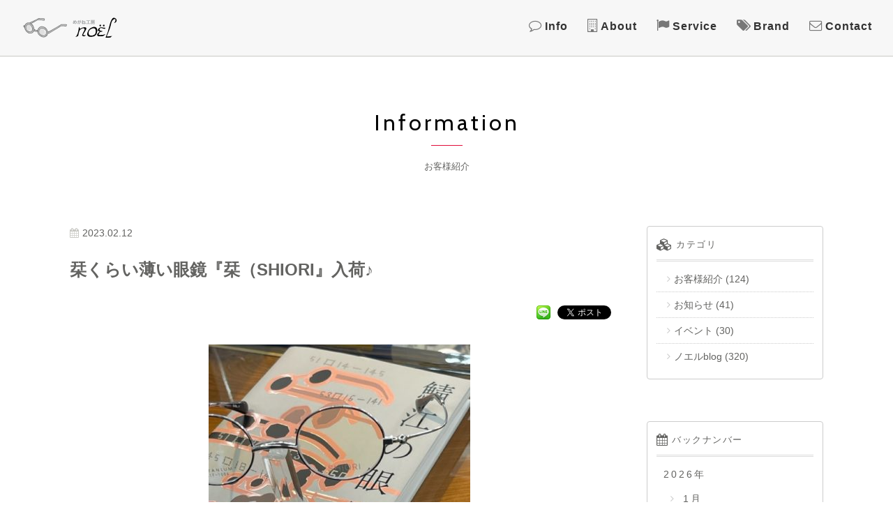

--- FILE ---
content_type: text/html; charset=UTF-8
request_url: https://noelfactory.com/customer/4725/
body_size: 5969
content:
<!DOCTYPE html>
<html dir="ltr" lang="ja">
<head>
<meta charset="UTF-8">
<meta name="viewport" content="width=device-width,initial-scale=1">
<meta http-equiv="X-UA-Compatible" content="IE=edge">
<meta name="format-detection" content="telephone=no">
<title>めがね工房ノエル | 下関市長府にあるおしゃれな眼鏡屋さん  :  栞くらい薄い眼鏡『栞（SHIORI』入荷♪</title>
<meta name="author" content="株式会社ワンカラー">
<meta name="description" content="下関の長府忌宮神社下にあるメガネ屋さんです。快適、素敵、機能的を探しにきてください。あなたの「よかった」をご案内します。 ご案内ページ： 栞くらい薄い眼鏡『栞（SHIORI』入荷♪">
<meta name="keywords" content="山口,下関市,長府,商店街,メガネ,眼鏡屋,めがね,補聴器,出張訪問,ブランドメガネ,レンズ">
<meta property="og:title" content="栞くらい薄い眼鏡『栞（SHIORI』入荷♪ | めがね工房ノエル | 下関市長府にあるおしゃれな眼鏡屋さん">
<meta property="og:url" content="https://noelfactory.com/customer/4725/">
<meta property="og:image" content="https://noelfactory.com/wp-content/themes/noelfactory/images/ogp_img.png">
<meta property="og:type" content="article">
<meta property="og:site_name" content="めがね工房ノエル | 下関市長府にあるおしゃれな眼鏡屋さん">
<meta property="og:description" content="下関の長府忌宮神社下にあるメガネ屋さんです。快適、素敵、機能的を探しにきてください。あなたの「よかった」をご案内します。">
<meta property="og:locale" content="ja_JP">
<link rel="apple-touch-icon" sizes="180x180" href="/wp-content/themes/noelfactory/favicons/apple-touch-icon.png">
<link rel="icon" type="image/png" sizes="32x32" href="/wp-content/themes/noelfactory/favicons/favicon-32x32.png">
<link rel="icon" type="image/png" sizes="16x16" href="/wp-content/themes/noelfactory/favicons/favicon-16x16.png">
<link rel="manifest" href="/wp-content/themes/noelfactory/favicons/manifest.json">
<link rel="mask-icon" href="/wp-content/themes/noelfactory/favicons/safari-pinned-tab.svg" color="#777777">
<meta name="theme-color" content="#ffffff">
<link rel="alternate" type="application/rss+xml" href="https://noelfactory.com/feed/" title="RSS 2.0">
<link rel="alternate" type="application/atom+xml" href="https://noelfactory.com/feed/atom/" title="Atom cite contents">
<link rel="start" href="https://noelfactory.com" title="めがね工房ノエル | 下関市長府にあるおしゃれな眼鏡屋さん Home">
<!--[if lt IE 9]>
<script src="https://html5shiv.googlecode.com/svn/trunk/html5.js"></script>
<![endif]-->
<!--[if gte IE 9]><!-->
<script src="/wp-content/themes/noelfactory/js/jquery-2.1.4.min.js"></script>
<script>
$(document).ready(function() {
	$('body').fadeIn(1000);
});
</script>
<script src="//ajax.googleapis.com/ajax/libs/jquery/1.7.2/jquery.js"></script>
<script src="/wp-content/themes/noelfactory/fancybox/jquery.mousewheel-3.0.4.pack.js"></script>
<script src="/wp-content/themes/noelfactory/fancybox/jquery.fancybox-1.3.4.pack.js"></script>
<link rel="stylesheet" href="/wp-content/themes/noelfactory/fancybox/jquery.fancybox-1.3.4.css" media="screen">
<script src="/wp-content/themes/noelfactory/js/fancybox.js"></script>
<script>
(function (d, s, id) {
var js, fjs = d.getElementsByTagName(s)[0];
if (d.getElementById(id)) return;
js = d.createElement(s);
js.id = id;
js.src = "//connect.facebook.net/ja_JP/sdk.js#xfbml=1&version=v2.7";
fjs.parentNode.insertBefore(js, fjs);
}(document, 'script', 'facebook-jssdk'));
</script>
<style>
.wp_social_bookmarking_light{clear:both;border:0!important;padding:10px 0 20px!important;margin:0!important}.wp_social_bookmarking_light div{float:left!important;border:0!important;padding:0!important;margin:0 5px 0 0!important;min-height:30px!important;line-height:18px!important;text-indent:0!important}.wp_social_bookmarking_light img{border:0!important;padding:0;margin:0;vertical-align:top!important}.wp_social_bookmarking_light_clear{clear:both!important}#fb-root{display:none}.wsbl_facebook_like iframe{max-width:none!important}.wsbl_pinterest a{border:0!important}
</style>
<link rel="stylesheet" href="/wp-content/themes/noelfactory/materialize/css/materialize.css" />
<link href="https://fonts.googleapis.com/css?family=Cabin:400,700" rel="stylesheet">
<link href="https://maxcdn.bootstrapcdn.com/font-awesome/4.7.0/css/font-awesome.min.css" rel="stylesheet">
<link rel="stylesheet" href="/wp-content/themes/noelfactory/hover-min.css">
<link rel="stylesheet" href="https://noelfactory.com/wp-content/themes/noelfactory/style.css?1512610631">
<!-- BEGIN GADWP v5.1.2.3 Universal Analytics - https://deconf.com/google-analytics-dashboard-wordpress/ -->
<script>
(function(i,s,o,g,r,a,m){i['GoogleAnalyticsObject']=r;i[r]=i[r]||function(){
	(i[r].q=i[r].q||[]).push(arguments)},i[r].l=1*new Date();a=s.createElement(o),
	m=s.getElementsByTagName(o)[0];a.async=1;a.src=g;m.parentNode.insertBefore(a,m)
})(window,document,'script','https://www.google-analytics.com/analytics.js','ga');
  ga('create', 'UA-111001572-1', 'auto');
  ga('send', 'pageview');
</script>
<!-- END GADWP Universal Analytics -->
</head>
<body class="page">
<div id="wrapper" class="wrapper">
<header id="header">
<nav class="nav-wrapper fixed z-depth-0" id="top-head">
<a id="panel-btn" data-activates="nav-mobile" class="hide-on-med-and-up button-collapse mobile-nav-trigger"><span id="panel-btn-icon"></span></a>
<!-- nav pc -->
<div class="hide-on-small-only navArea left-align bgcolor">
<h1 class="site-title"><a href="https://noelfactory.com" title="めがね工房ノエル"><img src="/wp-content/themes/noelfactory/images/noel-logo.svg" alt="めがね工房ノエル" class="responsive-img"></a></h1>
<div class="navAreaIn">
<ul class="hide-on-small-only" id="global-nav2">
<li><i class="fa fa-comment-o fa-lg t_top color3"></i> <a class="btn-opacity" href="/info/" title="Information お知らせ">Info</a></li>
<li><i class="fa fa-building-o fa-lg t_top color3"></i> <a class="btn-opacity" href="/about/" title="About noelfactoryについて">About</a></li>
<li><i class="fa fa-flag fa-lg t_top color3"></i> <a class="btn-opacity" href="/service/" title="Service サービス">Service</a></li>
<li><i class="fa fa-tags fa-lg t_top color3"></i> <a class="btn-opacity" href="/brand/" title="Brand 取扱いブランド">Brand</a></li>
<li><i class="fa fa-envelope-o fa-lg t_top color3"></i> <a class="btn-opacity" href="/form/" title="Contact お問い合わせ">Contact</a></li>
</ul>
</div><!-- navAreaIn -->
</div><!-- navArea -->
<!-- nav sp -->
<div class="site-title hide-on-med-and-up"><a class="btn-opacity" href="/" title="めがね工房ノエル"><img src="/wp-content/themes/noelfactory/images/noel-logo.svg" alt="めがね工房ノエル"></a></div>
<ul id="nav-mobile" class="side-nav hide-on-med-and-up fixed">
<li><a class="btn-opacity g-font bolder letter-spacing bigger" href="/info/" title="Information お知らせ">Information</a></li>
<li><a class="btn-opacity g-font bolder letter-spacing bigger" href="/about/" title="about noelfactoryについて">About</a></li>
<li><a class="btn-opacity g-font bolder letter-spacing bigger" href="/service/" title="Service サービス">Service</a></li>
<li><a class="btn-opacity g-font bolder letter-spacing bigger" href="/brand/" title="brand 取扱いブランド">Brand</a></li>
<li><a class="btn-opacity g-font bolder letter-spacing bigger" href="/form/" title="contact お問い合わせ">Contact</a></li>
<li class="sub-nav">
<ul>
<li><a class="btn-opacity" href="/about/#map">店舗までの地図</a></li>
<li><a class="btn-opacity" href="#">個人情報保護方針</a></li>
<li><a class="btn-opacity" href="https://www.facebook.com/noelfactory/" target="_blank">Fcebook</a></li>
<li><a href="https://www.instagram.com/chofu_noel/" target="_blank">instagram</a></li>
</ul>
</li>
</ul>
</nav>
</header><!-- /#header -->
<div class="post-content">
<div id="pagehead">
<div class="post-header headother"><div class="post-header-inner"><h1 class="page-title mb0"><span class="g-font page-titleL">Information</span></h1><h2 class="small-text13 t_cen">お客様紹介</h2></div></div>
</div>
<div class="main">
<div class="container columnArea">
<div class="row columnW">
<div class="col s12 l9 m12 column">
	<i class="fa fa-calendar color2 pr5"></i><time datetime="2023-02-12">2023.02.12</time>
		<h3 class="big bolder pb10 line-height w96">栞くらい薄い眼鏡『栞（SHIORI』入荷♪</h3>
		<div class="alignright"><div class='wp_social_bookmarking_light'>
            <div class="wsbl_facebook_like"><div id="fb-root"></div><fb:like href="" layout="button" action="like" width="100" share="true" show_faces="false" ></fb:like></div>
            <div class="wsbl_line"><a href='http://line.me/R/msg/text/?%0D%0A' title='LINEで送る' rel=nofollow class='wp_social_bookmarking_light_a' ><img src='https://noelfactory.com/wp-content/plugins/wp-social-bookmarking-light/public/images/line20x20.png' alt='LINEで送る' title='LINEで送る' width='20' height='20' class='wp_social_bookmarking_light_img' /></a></div>
            <div class="wsbl_google_plus_one"><g:plusone size="medium" annotation="none" href="" ></g:plusone></div>
            <div class="wsbl_twitter"><a href="https://twitter.com/share" class="twitter-share-button" data-url="" data-text="" data-lang="ja">Tweet</a></div>
    </div>
<br class='wp_social_bookmarking_light_clear' />
</div>
		<div class="clearfix pt10 pb10 post line-height min_h d_line w96"><p><a href="/wp-content/uploads/IMG_1499.jpg"><img src="/wp-content/uploads/IMG_1499-375x500.jpg" alt="" width="375" height="500" class="aligncenter size-medium wp-image-4728" srcset="https://noelfactory.com/wp-content/uploads/IMG_1499-375x500.jpg 375w, https://noelfactory.com/wp-content/uploads/IMG_1499.jpg 480w" sizes="(max-width: 375px) 100vw, 375px" /></a></p>
<p><span style="font-size: 18pt;">「栞」の一番の特徴は畳むと薄くなるため、携帯性に優れています。</span></p>
<p><span style="font-size: 18pt;">上着のポケットやバッグに入れてもかさばらず、じゃまになりません。</span></p>
<p><span style="font-size: 18pt;">素材もフロントにチタン、テンプルにβチタンを採用し、軽量で、</span></p>
<p><span style="font-size: 18pt;">掛け心地にも考慮しています。</span></p>
<p><a href="/wp-content/uploads/IMG_1442.jpg"><img src="/wp-content/uploads/IMG_1442-375x500.jpg" alt="" width="375" height="500" class="aligncenter size-medium wp-image-4727" srcset="https://noelfactory.com/wp-content/uploads/IMG_1442-375x500.jpg 375w, https://noelfactory.com/wp-content/uploads/IMG_1442.jpg 480w" sizes="(max-width: 375px) 100vw, 375px" /></a></p>
<p>　　　　　　　　　　　　　　　　　　　　　（女優のあやせはるかさんではございません）<br /><span style="font-size: 18pt;">薄くたためる理由は特許取得の特殊丁番を採用しているため、</span></p>
<p><span style="font-size: 18pt;">このスタイルを実現しました。</span></p>
<p><a href="/wp-content/uploads/IMG_1441.jpg"><img src="/wp-content/uploads/IMG_1441-375x500.jpg" alt="" width="375" height="500" class="aligncenter size-medium wp-image-4726" srcset="https://noelfactory.com/wp-content/uploads/IMG_1441-375x500.jpg 375w, https://noelfactory.com/wp-content/uploads/IMG_1441.jpg 480w" sizes="(max-width: 375px) 100vw, 375px" /></a></p>
<p>　　　　　　　　　　　　　　　　　　　　　（俳優のふくやままさはるさんではございません）<br /><span style="font-size: 18pt;">鼻パッドは掛けた際に顔に馴染むような一山のクリアタイプとし、</span></p>
<p><span style="font-size: 18pt;">モダンは耳あたりの良いアセテート生地で、</span><br /><span style="font-size: 18pt;">通常の眼鏡と変わらないように仕上げております。</span></p>
<p><span style="font-size: 18pt;">トラベル眼鏡やセカンド眼鏡としても良いと思います＼(^o^)／</span></p>
<p><span style="font-size: 18pt;">フレーム価格￥１８，０００－（税別）</span></p>
</div>
<div class="clearfix pt30 pb90">
	<div class="col s4 l4 m4 column"><a href="https://noelfactory.com/event/4719/" rel="prev"><i class="fa fa-angle-left fa-lg pr5 redText"></i>Back</a></a>　</div>
	<div class="col s4 l3 m4 column t_cen"><a href="/info/" class="font90">一覧<i class="fa fa-angle-up fa-lg pl5 redText"></i></a></div>
	<div class="col s4 l4 m4 column t_rig">　<a href="https://noelfactory.com/blog/4735/" rel="next">Next<i class="fa fa-angle-right fa-lg pl5 redText"></i></a></a></div>
</div>
</div>
<div class="col s12 l3 m12 column">
<aside>
<div class="side_m pt15 pb0 mb60">
<h3 class="sideTitle g-font">
<span class="g-font small-text13"><i class="fa fa-cubes fa-lg pr5"></i>カテゴリ</span>
</h3>
<ul class="list_b">
	<li class="cat-item cat-item-3"><a href="https://noelfactory.com/category/customer/" >お客様紹介</a> (124)
</li>
	<li class="cat-item cat-item-1"><a href="https://noelfactory.com/category/news/" >お知らせ</a> (41)
</li>
	<li class="cat-item cat-item-2"><a href="https://noelfactory.com/category/event/" >イベント</a> (30)
</li>
	<li class="cat-item cat-item-4"><a href="https://noelfactory.com/category/blog/" >ノエルblog</a> (320)
</li>
</ul>
</div>
<div class="side_m pt15 mb90">
<h3 class="sideTitle g-font">
<span class="g-font small-text13"><i class="fa fa-calendar fa-lg pr5"></i>バックナンバー</span>
</h3>
<ul class="list_c">
<li><a href="/date/2026/">2026</a>年</li>
</ul>
<ul class="list_a big">
	<li><a href='https://noelfactory.com/date/2026/01/'> 1月</a></li>
</ul>
<ul class="list_c">
	<li><a href='https://noelfactory.com/date/2025/'>2025</a>年</li>
	<li><a href='https://noelfactory.com/date/2024/'>2024</a>年</li>
	<li><a href='https://noelfactory.com/date/2023/'>2023</a>年</li>
	<li><a href='https://noelfactory.com/date/2022/'>2022</a>年</li>
	<li><a href='https://noelfactory.com/date/2021/'>2021</a>年</li>
	<li><a href='https://noelfactory.com/date/2020/'>2020</a>年</li>
	<li><a href='https://noelfactory.com/date/2019/'>2019</a>年</li>
	<li><a href='https://noelfactory.com/date/2018/'>2018</a>年</li>
	<li><a href='https://noelfactory.com/date/2017/'>2017</a>年</li>
</ul>
</aside>
</div>
</div>
</div></div>
</div>
<footer id="footer" class="bgimg">
<div class="container">
	<div class="row mb0">
		<div class="col s5 m3 pt30 mb30">
		<a href="/"><img src="/wp-content/themes/noelfactory/images/noel-tatelogo-nega.svg" alt="めがね工房ノエル" class="responsive-img" /></a>
		<div class="backtotop clear"><a href="#header" class="hvr-bob"><i class="fa fa-caret-square-o-up fa-5x"></i></a></div>
		</div>
		<div class="col s7 m9 pt30 mb20">
		<ul class="mb20 right-align">
		<li class="mb5"><a href="/info/" class="h5 g-font letter-spacing btn-opacity"><i class="fa fa-comment t_top color1 pr3"></i>Info</a></li>
		<li class="mb5"><a href="/about/" class="h5 g-font letter-spacing btn-opacity"><i class="fa fa-building t_top color1 pr3"></i>About</a></li>
		<li class="mb5"><a href="/service/" class="h5 g-font letter-spacing btn-opacity"><i class="fa fa-flag t_top color1 pr3"></i>Service</a></li>
		<li class="mb5"><a href="/brand/" class="h5 g-font letter-spacing btn-opacity"><i class="fa fa-tags t_top color1 pr3"></i>Brand</a></li>
		<li class="mb5"><a href="/form/" class="h5 g-font letter-spacing btn-opacity"><i class="fa fa-envelope t_top color1 pr3"></i>Contact</a></li>
		<li><a href="/about/#map" class="h5 g-font letter-spacing btn-opacity"><i class="fa fa-map-marker t_top color1 pr3"></i>Map</a></li>
		</ul>
		<ul class="pl30 mb5 pc-right-align">
		<li class="mr20 pc_off"><span class="color2 small-text">住所：</span><br> 下関市長府中浜町6-14</li>
		<li class="pc_off"><span class="color2 small-text pc_off">TEL・FAX：</span><br><a href="tel:0832505460">083-250-5460</a></li>
		</ul>
		<ul class="pl30 mb0 pc-right-align">
		<li class="mr20 pc_off"><span class="color2 small-text">営業時間：<br></span> 9:30～19:00</li>
		<li><span class="color2 small-text">定休日：</span>毎週水曜日</li>
		</ul>
		<ul class="pl30 mb0 pc-right-align">
		<li><a href="https://www.facebook.com/noelfactory/" target="_blank"><i class="fa fa-facebook-official fa-2x"></i> facebook</a></li>
		<li><a href="https://www.instagram.com/chofu_noel/" target="_blank"><i class="fa fa-instagram fa-2x"></i> instagram</a></li>
		</ul>
		</div>
	
		<div class="col s12">
		<p id="copyright" class="g-font small-text center-align letter-spacing big pt30 mb30">&copy; 2026 Noel.</p>
		</div>
	</div><!-- row -->
</div><!-- /#footer -->
</footer>
</div>
<script src="/wp-content/themes/noelfactory/js/jquery.biggerlink.min.js"></script>
<script>  
　$(function(){  
　　$('.clickBox').biggerlink();  
　});  
</script>
<script src="/wp-content/themes/noelfactory/js/jquery.tile.min.js"></script>
<script src="/wp-content/themes/noelfactory/js/jquery.heightLine.min.js"></script>
<script>
$(window).load(function() {
    //minWidth:640
    $(".box4>div").heightLine({
        //minWidth:640
    });
});
</script>
<script src="/wp-content/themes/noelfactory/js/common.js"></script>
<script src="/wp-content/themes/noelfactory/materialize/js/materialize.min.js"></script>
<script src="/wp-content/themes/noelfactory/js/desvg.js"></script>
<script src="/wp-content/themes/noelfactory/js/init.js"></script>
<script src="/wp-content/themes/noelfactory/js/css_browser_selector.js"></script>
<!-- BEGIN: WP Social Bookmarking Light -->
<script>!function(e,t,n){var o,c=e.getElementsByTagName(t)[0];e.getElementById(n)||(o=e.createElement(t),o.id=n,o.src="//connect.facebook.net/ja_JP/sdk.js#xfbml=1&version=v2.0",c.parentNode.insertBefore(o,c))}(document,"script","facebook-jssdk");</script>
<style>.wp_social_bookmarking_light{clear:both;border:0!important;padding:10px 0 20px!important;margin:0!important}.wp_social_bookmarking_light div{float:left!important;border:0!important;padding:0!important;margin:0 5px 0 0!important;min-height:30px!important;line-height:18px!important;text-indent:0!important}.wp_social_bookmarking_light img{border:0!important;padding:0;margin:0;vertical-align:top!important}.wp_social_bookmarking_light_clear{clear:both!important}#fb-root{display:none}.wsbl_twitter{width:100px}.wsbl_facebook_like iframe{max-width:none!important}.wsbl_pinterest a{border:0!important}</style>
<script>!function(d,s,id){var js,fjs=d.getElementsByTagName(s)[0],p=/^http:/.test(d.location)?'http':'https';if(!d.getElementById(id)){js=d.createElement(s);js.id=id;js.src=p+'://platform.twitter.com/widgets.js';fjs.parentNode.insertBefore(js,fjs);}}(document, 'script', 'twitter-wjs');</script>
<script src="https://apis.google.com/js/platform.js" async defer>{lang: "ja"}</script>
<!-- END: WP Social Bookmarking Light -->
</body>
</html>

--- FILE ---
content_type: text/html; charset=utf-8
request_url: https://accounts.google.com/o/oauth2/postmessageRelay?parent=https%3A%2F%2Fnoelfactory.com&jsh=m%3B%2F_%2Fscs%2Fabc-static%2F_%2Fjs%2Fk%3Dgapi.lb.en.OE6tiwO4KJo.O%2Fd%3D1%2Frs%3DAHpOoo_Itz6IAL6GO-n8kgAepm47TBsg1Q%2Fm%3D__features__
body_size: 162
content:
<!DOCTYPE html><html><head><title></title><meta http-equiv="content-type" content="text/html; charset=utf-8"><meta http-equiv="X-UA-Compatible" content="IE=edge"><meta name="viewport" content="width=device-width, initial-scale=1, minimum-scale=1, maximum-scale=1, user-scalable=0"><script src='https://ssl.gstatic.com/accounts/o/2580342461-postmessagerelay.js' nonce="lK9xEonwekJAo0wW-F6RUw"></script></head><body><script type="text/javascript" src="https://apis.google.com/js/rpc:shindig_random.js?onload=init" nonce="lK9xEonwekJAo0wW-F6RUw"></script></body></html>

--- FILE ---
content_type: text/css
request_url: https://noelfactory.com/wp-content/themes/noelfactory/style.css?1512610631
body_size: 8764
content:
/*
Theme Name:https://noelfactory.com/ - ORIGINAL
Description:めがね工房ノエル
Author:make1
*/

#acMenu dd,#acMenu dt,#pageLinks,.clearfix:after,.pagenav,ul.children:after{clear:both}.text-shadow,a.btn-ratio .subt{text-shadow:0 0 20px rgba(0,0,0,.7)}*{-moz-box-sizing:border-box;-webkit-box-sizing:border-box;-o-box-sizing:border-box;-ms-box-sizing:border-box}html{-webkit-text-size-adjust:100%;-ms-text-size-adjust:100%;overflow-x:hidden}article,aside,canvas,details,figcaption,figure,footer,header,main,menu,nav,section,summary{display:block}body{font-family:Verdana,"游ゴシック",YuGothic,"ヒラギノ角ゴ ProN W3","Hiragino Kaku Gothic ProN","メイリオ",Meiryo,sans-serif;line-height:1.5;color:#636361;-webkit-font-smoothing:antialiased;position:relative;display:none;font-size:14px}.arrow,.btn-marukado{position:relative;display:inline-block}.wrapper{position:relative;padding-top:0}.on-small-only .wrapper{position:relative;padding-top:0;overflow:hidden}.g-font{font-family:Cabin,sans-serif}.italicer{font-style:italic}.gothic{font-family:Verdana,"游ゴシック",YuGothic,"ヒラギノ角ゴ ProN W3","Hiragino Kaku Gothic ProN","メイリオ",Meiryo,sans-serif}.mincho{font-family:"Times New Roman","游明朝",YuMincho,"ヒラギノ明朝 ProN W3","Hiragino Mincho ProN","メイリオ",Meiryo,serif}* html{margin-top:0!important}.container{margin:0 auto;max-width:1080px;width:90%}blockquote{border-left:5px solid #636361}img{vertical-align:top}.h1,.h2,.h3,.h4,.h5,.h6,h1,h2,h3,h4,h5,h6{font-weight:300;line-height:1.2;color:inherit}.h1 .small,.h1 small,.h2 .small,.h2 small,.h3 .small,.h3 small,.h4 .small,.h4 small,.h5 .small,.h5 small,.h6 .small,.h6 small,h1 .small,h1 small,h2 .small,h2 small,h3 .small,h3 small,h4 .small,h4 small,h5 .small,h5 small,h6 .small,h6 small{font-weight:400;line-height:1;color:#777}.h1,.h2,.h3,h1,h2,h3{margin-top:22px;margin-bottom:11px}.h1 .small,.h1 small,.h2 .small,.h2 small,.h3 .small,.h3 small,h1 .small,h1 small,h2 .small,h2 small,h3 .small,h3 small{font-size:65%}.h4,.h5,.h6,h4,h5,h6{margin-top:11px;margin-bottom:11px}.h4 .small,.h4 small,.h5 .small,.h5 small,.h6 .small,.h6 small,h4 .small,h4 small,h5 .small,h5 small,h6 .small,h6 small{font-size:75%}.h1,h1{font-size:32px}.on-small-only .h1,.on-small-only h1{font-size:26px}.h2,h2{font-size:28px}.h3,h3{font-size:24px}.h4,h4{font-size:19px}.h5,h5{font-size:16px}.h6,h6{font-size:12px}p{margin:0 0 11px;text-align:justify;text-justify:inter-ideograph;line-height:1.8}.small,small{font-size:75%}hr{margin:60px 0}.small-text13{font-size:13px}.small-text{font-size:12px}.smaller-text{font-size:10px}.big-text{font-size:16px}.bigger-text{font-size:21px;line-height:1.6}.none-text{text-transform:none}.strong-text,strong{font-weight:700}.lighter{font-weight:300}.bolder,.btn-link{font-weight:700}.letter-spacing{letter-spacing:1px}.letter-spacing.big{letter-spacing:2px}.letter-spacing.bigger{letter-spacing:3px}.capitalize{text-transform:capitalize}.uppercase{text-transform:uppercase}.lowercase{text-transform:lowercase}.line-height1{line-height:1}.line-height15{line-height:1.5}.line-height{line-height:1.7}.line-height.high{line-height:2}.line-height.higher{line-height:2.3}.t_top{vertical-align:top!important}.t_midl{vertical-align:middle!important}.t_bottom{vertical-align:bottom!important}.t_rig{text-align:right}.flow_btn,.t_cen{text-align:center}.link_rig a{float:right}.nrap{white-space:nowrap}.d_line{border-bottom:1px dashed #cfcfcf}.b_line{border-bottom:1px solid #cfcfcf}.b_line2{border-bottom:3px double #cfcfcf}.b_line3{border-bottom:3px solid #cfcfcf}.btn-marukado{width:90%;padding:.5em 0;color:#fff;-webkit-transition:all .5s;-moz-transition:all .5s;-o-transition:all .5s;transition:all .5s;background:#333;border:1px solid #333;border-radius:20px;-webkit-border-radius:20px;-moz-border-radius:20px}.btn-marukado:hover{color:#333;background:#fff}.btn-link{color:#ccc;background-color:transparent;padding:0 0 8px!important;min-width:inherit;border:none;font-size:14px;letter-spacing:0;border-bottom:2px solid}p .btn-link{padding-bottom:2px!important;line-height:1.8}.btn-opacity{-webkit-transition:.6s;transition:.6s}.btn-opacity:hover{opacity:.5;filter:alpha(opacity=50)}.btn-border-white{border:1px solid #ccc;color:#ccc;margin:2em 0}.btn-border-white:hover{color:#fff}.arrow{padding:.4em .9em .4em 2.1em!important;color:#000;vertical-align:middle;text-decoration:none;font-size:15px}.btn,.btn:hover{color:#fff}.arrow::after,.arrow::before{position:absolute;top:0;bottom:0;left:0;margin:auto;content:"";vertical-align:middle}.arrow::before{left:18px;box-sizing:border-box;width:4px;height:4px;border:4px solid transparent;border-left:4px solid #fff}.flow_btn{padding:1px;font-weight:400;font-size:100%;background:#fff;border:1px solid #ccc;border-radius:8px;-webkit-border-radius:8px;-moz-border-radius:8px}.flow_btn span{display:block;padding:2px 3px;background:#aaa;color:#fff;border-radius:8px;-webkit-border-radius:8px;-moz-border-radius:8px}.btn{background-color:#555}img.responsive-img100{width:100%;height:auto;vertical-align:bottom}.clearfix:after,.clearfix:before{content:" ";display:table}@media screen and (max-width:600px){.list3 li,.list4 li:nth-child(1+2n),.list5 li:nth-child(1+2n){clear:both}img.alignleft,img.alignright{display:block;margin:5px auto}.w50,.w70,.w80,.w90,.w96{margin-left:auto;margin-right:auto}.alignleft,.alignright{float:none}.w50{width:86%}.w70,.w80{width:96%}.w90,.w96{width:98%}.pc_on br{display:none}.pc_off br{display:inline}.sp-right-align{text-align:right}.sp-center-align{text-align:center}.backtotop,.pc-center-align,.pc-left-align,.pc-right-align,.sp-left-align{text-align:left}.backtotop{position:relative;margin:30px 0 0 45px}.backtotop a{color:#ccc}.table_p div{overflow:auto}.table_p p.th{width:98%;float:none;padding:3% 0 2%}.table_p p.td{width:95%;float:none;padding:0 0 3% 5%}.u_link{margin-top:-70px;padding-top:70px}.list3,.list4,.list5{display:-webkit-box;display:-moz-box;display:-ms-box;display:-webkit-flexbox;display:-moz-flexbox;display:-ms-flexbox;display:-webkit-flex;display:-moz-flex;display:-ms-flex;display:flex;-webkit-box-lines:multiple;-moz-box-lines:multiple;-webkit-flex-wrap:wrap;-moz-flex-wrap:wrap;-ms-flex-wrap:wrap;flex-wrap:wrap}.list3 li{display:block;padding:1%;width:100%;float:none}.list4 li,.list5 li{display:block;padding:1%;width:50%;float:left}}@media screen and (min-width:600px) and (max-width:1024px){.aligncenter,.w50,.w70{margin-left:auto;margin-right:auto}.table_p div,.table_p p.th{overflow:auto}.list3 li:nth-child(1+2n),.list4 li:nth-child(1+4n),.list5 li:nth-child(1+4n){clear:both}.w50{width:70%}.w70{width:80%}.aligncenter{display:block}.alignleft{float:left}.alignright{float:right}img.alignleft,img.alignright{padding:4px;margin:0 0 2px 7px;display:inline}.table_p p.td,.table_p p.th{padding:3% 0 1% 1%;float:left}img.alignleft{margin:0 7px 2px 0}.pc-right-align{text-align:right}.pc-center-align{text-align:center}.pc-left-align{text-align:left}.pc_on br{display:inline}.backtotop,.pc_off br{display:none}.backtotop{position:fixed;right:8%;bottom:30px;z-index:10}.backtotop a{color:#ccc;opacity:0.6;filter:alpha(opacity=60)}.table_p p.th{width:20%;clear:both}.table_p p.td{width:78%}.list3,.list4,.list5{display:-webkit-box;display:-moz-box;display:-ms-box;display:-webkit-flexbox;display:-moz-flexbox;display:-ms-flexbox;display:-webkit-flex;display:-moz-flex;display:-ms-flex;display:flex;-webkit-box-lines:multiple;-moz-box-lines:multiple;-webkit-flex-wrap:wrap;-moz-flex-wrap:wrap;-ms-flex-wrap:wrap;flex-wrap:wrap}.list3 li,.list4 li,.list5 li{display:block;padding:1% 2%;float:left}.list3 li{width:50%}.list4 li,.list5 li{width:25%}}@media screen and (min-width:992px){.table_p div,.table_p p.th{overflow:auto}.list3 li:nth-child(1+3n),.list4 li:nth-child(1+4n),.list5 li:nth-child(1+5n){clear:both}.w50{width:50%}.w70{width:70%}.w80{width:80%}.w90{width:90%}.w96{width:96%}.aligncenter{display:block;margin-left:auto;margin-right:auto}.alignleft{float:left}.alignright{float:right}img.alignleft,img.alignright{padding:4px;margin:0 0 2px 7px;display:inline}img.alignleft{margin:0 7px 2px 0}.pc-right-align{text-align:right}.pc-center-align{text-align:center}.pc-left-align{text-align:left}.pc_on br{display:inline}.backtotop,.pc_off br{display:none}.backtotop{position:fixed;right:8%;bottom:30px;z-index:10}.backtotop a{color:#ccc;opacity:0.6;filter:alpha(opacity=60)}.table_p p.th{width:21%;padding:3% 2% 2% 0;float:left;clear:both}.table_p p.td{width:75%;padding:3% 0 2% 2%;float:left}.list3,.list4,.list5{display:-webkit-box;display:-moz-box;display:-ms-box;display:-webkit-flexbox;display:-moz-flexbox;display:-ms-flexbox;display:-webkit-flex;display:-moz-flex;display:-ms-flex;display:flex;-webkit-box-lines:multiple;-moz-box-lines:multiple;-webkit-flex-wrap:wrap;-moz-flex-wrap:wrap;-ms-flex-wrap:wrap;flex-wrap:wrap}.list3 li,.list4 li,.list5 li{display:block;padding:1% 2%;float:left}.list3 li{width:33%}.list4 li{width:25%}.list5 li{width:20%}}.mtb20{margin:20px 0!important}.m0{margin:0!important}.mp0{margin:0;padding:0}.mt0{margin-top:0!important}.mt5{margin-top:5px!important}.mt10{margin-top:10px!important}.mt15{margin-top:15px!important}.mt20{margin-top:20px!important}.mt30{margin-top:30px!important}.mt40{margin-top:40px!important}.mt60{margin-top:60px!important}.mt90{margin-top:90px!important}.mtb30{margin-top:30px!important;margin-bottom:30px!important}.mtb60{margin-top:60px!important;margin-bottom:60px!important}.mb0{margin-bottom:0!important}.mb5{margin-bottom:5px!important}.mb10{margin-bottom:10px!important}.mb15{margin-bottom:15px!important}.mb20{margin-bottom:20px!important}.mb30{margin-bottom:30px!important}.mb40{margin-bottom:40px!important}.mb60{margin-bottom:60px!important}.mb90{margin-bottom:90px!important}.mr2{margin-right:2px!important}.mr5{margin-right:5px!important}.mr10{margin-right:10px!important}.mr20{margin-right:20px!important}.mr30{margin-right:30px!important}.ml5{margin-left:5px!important}.ml10{margin-left:10px!important}.ml15{margin-left:15px!important}.mlr10{margin:0 10px!important}.p0{padding:0!important}.p10{padding:10px!important}.p15{padding:15px!important}.p30{padding:30px!important}.p40{padding:40px!important}.p2rem{padding:2rem}.pl0{padding-left:0!important}.pl5{padding-left:5px!important}.pl10{padding-left:10px!important}.pl30{padding-left:30px!important}.plr5{padding-left:5px!important;padding-right:5px!important}.pt0{padding-top:0!important}.pt10{padding-top:10px!important}.pt15{padding-top:15px!important}.pt30{padding-top:30px!important}.pt60{padding-top:60px}.pt90{padding-top:90px}.pb0{padding-bottom:0!important}.pb5{padding-bottom:5px!important}.pb10{padding-bottom:10px!important}.pb16{padding-bottom:16px}.pb30{padding-bottom:30px}.pb60{padding-bottom:60px}.pb90{padding-bottom:90px}.ptb20{padding:20px 0!important}.pr5{padding-right:5px!important}.pr3{padding-right:3px}.pr0{padding-right:0!important}@media screen and (max-width:600px){input[type=button],input[type=submit],input[type=reset]{-webkit-appearance:none}input[type=text],input[type=email],input[type=date],input[type=checkbox],input[type=radio],select,textarea{vertical-align:middle;max-width:98%;line-height:30px;height:30px;padding:1px 5px;border:1px solid #ccc;border-radius:3px;-webkit-border-radius:3px;-moz-border-radius:3px;font-size:100%;color:#555;background:#fcfcfc}input[type=date]{margin-bottom:5px;font-size:120%}textarea{height:auto;line-height:1.5}.form_p{width:100%;margin:30px auto;color:#555}.form_p a{text-decoration:underline}.f_in input[type=text],.f_in input[type=email],.f_in textarea,.f_in3 textarea{width:98%}.f_in,.f_in3,.f_ta{width:90%;float:none;padding-left:5%}.f_in3 textarea{height:80px}.f_ta{text-align:left;line-height:0;padding-right:0}.f_in2{float:none;width:40%;padding-left:5%}.form_p input[type=reset]{margin-left:1%}.form_p input[type=submit]{margin-right:1%}.wpcf7-list-item-label{margin-right:5%}.btn_link a,input[type=button],input[type=submit],input[type=reset]{padding:8px 5%;font-size:90%;letter-spacing:.05em;background:#fff;border:1px solid #ccc;line-height:1.5;color:#999}.btn_link a:hover,input[type=button]:hover,input[type=submit]:hover,input[type=reset]:hover{color:#fefefe;background:#333}}@media screen and (min-width:600px){input[type=button],input[type=submit],input[type=reset]{-webkit-appearance:none}input[type=text],input[type=email],input[type=date],input[type=checkbox],input[type=radio],select,textarea{vertical-align:middle;max-width:98%;line-height:30px;height:30px;padding:1px 5px;border:1px solid #ccc;border-radius:3px;-webkit-border-radius:3px;-moz-border-radius:3px;font-size:100%;color:#555;background:#fcfcfc}.f_in,.f_in2,.f_in3,.f_ta{float:left;padding-left:0}input[type=date]{margin-bottom:5px;font-size:120%}textarea{height:auto;line-height:1.5}.form_p{width:100%;margin:30px auto;color:#555}.form_p a{text-decoration:underline}.f_in input[type=text],.f_in input[type=email],.f_in textarea,.f_in3 textarea{width:98%}.f_in3 textarea{height:80px}.f_ta{text-align:right;width:30%;line-height:2.5;padding-right:5%}.f_in,.f_in3{width:60%}.f_in2{width:20%}.form_p input[type=reset]{margin-left:5%}.form_p input[type=submit]{margin-right:5%}.wpcf7-list-item-label{margin-right:30px}.btn_link a,input[type=button],input[type=submit],input[type=reset]{padding:8px 24px;font-size:120%;letter-spacing:.05em;background:#fff;border:1px solid #ccc;line-height:1.5;color:#999}.btn_link a:hover,input[type=button]:hover,input[type=submit]:hover,input[type=reset]:hover{color:#fefefe;background:#333}}#gmap{height:315px;width:100%;margin:0 auto}.p10px{padding:10px}.on-small-only .p10px{padding:0 10px 30px!important}.on-small-only .p10px:first-child{padding:10px 10px 0!important}.on-small-only .sptb30{padding:20px 0}.row.no-margin.no-padding{margin:0;padding:0}.row.no-margin.no-padding .col{padding:0}.row.no-margin.no-padding .col.p10px{padding:10px}.row.no-margin.no-padding .col.p10px.pl0{padding:10px 10px 10px 0}nav#top-head{width:100%;text-align:center;height:auto;line-height:1;background-color:#fff;border-bottom:1px solid #C9C9C4}.on-small-only nav#top-head{text-align:left!important}nav#top-head #global-nav2 a{font-size:16px;letter-spacing:1px;font-weight:700;color:#333;transition:.6s}.on-med-only nav#top-head #global-nav2 a{font-size:12px;letter-spacing:.5px}nav#top-head #global-nav2 a:hover{color:#000;background-color:#fff}#global-nav2_2{position:absolute;top:0;left:0;width:200px}nav #global-nav2 li:hover,nav #global-nav2_2 li.active{background:0 0!important}#global-nav2_2 li{margin-right:1.2em;margin-left:0}#global-nav2_2 a{padding:0 10px 0 0}.side-nav{z-index:9999;position:relative}#sidenav-overlay{z-index:auto}.on-small-only nav#top-head a{padding:25px;z-index:99999}.mobile-nav-trigger{position:absolute!important;left:0;top:0;width:15px;height:12px;display:block;padding:16px 14px;cursor:pointer}.mobile-nav-trigger span{-webkit-transition:all .6s cubic-bezier(.165,.84,.44,1);transition:all .6s cubic-bezier(.165,.84,.44,1);-webkit-transform-origin:0 0;-ms-transform-origin:0 0;transform-origin:0 0;width:15px;height:1px;margin-bottom:4px;background:#e00c39;display:block;margin-top:6px}.navAreaIn ul li,.site-title,nav#top-head ul{display:inline-block}.is-menu-open .mobile-nav-trigger span:first-child{-webkit-transform:translate3d(0,5px,0) rotate(-45deg);transform:translate3d(0,5px,0) rotate(-45deg);width:10px}.is-menu-open .mobile-nav-trigger span:first-child+span{width:22px}.is-menu-open .mobile-nav-trigger span:first-child+span+span{-webkit-transform:translate3d(0,-5px,0) rotate(45deg);transform:translate3d(0,-5px,0) rotate(45deg);width:10px}#panel-btn-icon:after,#panel-btn-icon:before{display:block;content:"";position:absolute;top:50%;left:25px;width:15px;height:1px;background:#e00c39;transition:.3s}#panel-btn-icon:before{margin-top:-4px}#panel-btn-icon:after{margin-top:10px}#panel-btn .close{background:0 0}#panel-btn .close:after,#panel-btn .close:before{margin-top:0}#panel-btn .close:before{transform:rotate(-45deg);-webkit-transform:rotate(-45deg)}#panel-btn .close:after{transform:rotate(-135deg);-webkit-transform:rotate(-135deg)}.site-title{width:193px;height:30px;margin:25px 0 25px 30px;font-size:0;line-height:0}.on-med-only .site-title img{height:26px;width:auto;margin-top:2px}.site-title a img{vertical-align:bottom;line-height:0;border:0}.on-small-only .site-title{width:100%;margin:13px auto auto;text-align:center}.on-small-only .site-title a{padding:0!important}.on-small-only .site-title img{margin:0 auto}.navArea{position:relative}.navAreaIn{position:absolute;top:30px;right:30px}.on-med-only .navAreaIn{top:33px;right:18px}.navAreaIn ul{text-align:right}.navAreaIn ul li{margin:0 0 0 28px;padding:0;color:#000}.on-med-only .navAreaIn ul li{margin:0 0 0 12px}.navAreaIn ul li a{padding:0;position:relative}.on-small-only .side-nav{padding-top:54px}nav#top-head{position:absolute;z-index:900}.on-small-only nav#top-head{top:0;position:absolute;background:rgba(255,255,255,.8);height:60px;box-shadow:0 0 12px rgba(0,0,0,.2);z-index:999}.on-small-only #top-head.fixed{position:fixed;z-index:999}.on-small-only #top-head.fixed:after{width:100%}.side-nav.hide-on-med-and-up li{padding:0 20px;text-transform:none;font-size:12px;line-height:16px;letter-spacing:.1em;position:relative}.side-nav.hide-on-med-and-up li:first-child{line-height:45px;margin-top:10px}.side-nav.hide-on-med-and-up li:first-child a{border-top:1px solid #ccc}.side-nav.hide-on-med-and-up li,.side-nav.hide-on-med-and-up li:first-child:hover{background:#fff}.side-nav.hide-on-med-and-up li a{display:block;padding:14px 20px!important;height:auto;line-height:16px;border-bottom:1px solid #ccc}.side-nav.hide-on-med-and-up li a:hover{background-color:transparent}.on-small-only #header .sub-nav{margin:0!important;padding:0!important}.on-small-only #header .sub-nav ul{display:block;padding-top:12px}.on-small-only #header .sub-nav ul li{margin:0!important;font-size:10px!important}.on-small-only #header .sub-nav ul li a{border:none;padding:3px 0!important;font-size:10px!important}.on-small-only #header .sub-nav ul li a:before{content:"・"}.ratio-hurf:before,.ratio:before{content:"";display:block}.wh{color:#fff}.color{color:#636361}.color2{color:#C9C9C4}.color3{color:#777}.bgcolor{background-color:#f7f7f7}.bgcolor1{background-color:#dadf00}.bgcolor2{background-color:#e9e9e9}.bgcolor3{background-color:#e0e0e0}.bgcolor4{background-color:#c9c9c9}.bgimg{background:url(./images/bg.png);background-size:180px auto}.bgimg2{background:url(./images/bg2.png);background-size:180px auto}#btn-about,#btn-cat01,#btn-cat02,#btn-cat03,#btn-cat04,#btn-cat05,#btn-cat06{background-size:cover}a{color:#636361;-webkit-transition:.3s;transition:.3s}a:hover{color:#999}#main-wrap{padding-top:71px}.on-small-only #main-wrap{padding-top:60px}.ratio,.ratio-hurf{position:relative}.ratio:before{padding-top:100%}.ratio-hurf:before{padding-top:50%}.on-small-only .ratio-hurf#btn-news .inner{position:relative;padding:30px 0}.on-small-only .ratio-hurf#btn-news:before{content:none}.inner{position:absolute;top:0;left:0;width:100%;height:100%}.inner .valign{margin:auto}.site-logo-wrap{max-width:197px;height:auto}.on-med-only .site-logo-wrap,.on-med-only .site-logo-wrap img{max-width:160px;height:auto}.on-med-only .site-logo-wrap img{margin-bottom:0!important}.on-small-only .site-logo-wrap,.on-small-only .site-logo-wrap img{max-width:120px;height:auto}.on-small-only .site-logo-wrap img{margin-bottom:10px}.site-copy{font-size:21px}.on-med-only .site-copy,.on-small-only .site-copy{font-size:16px;margin:12px 0!important}.on-med-only .site-copy{margin-top:12px;margin-bottom:9px!important}.on-med-only .site-body,.on-small-only .site-body{font-size:10px;margin-bottom:0}.on-med-only .site-body{letter-spacing:1px!important}a.btn-ratio{width:100%;height:100%;top:0;left:0;position:relative;overflow:hidden;color:#fff}#btn-about{background-image:url(images/top-col-bg-00.jpg)}#btn-cat01{background-image:url(images/top-col-bg-01.jpg)}#btn-cat02{background-image:url(images/top-col-bg-02.jpg)}#btn-cat03{background-image:url(images/top-col-bg-03.jpg)}#btn-cat04{background-image:url(images/top-col-bg-04.jpg)}#btn-cat05{background-image:url(images/top-col-bg-05.jpg)}#btn-cat06{background-image:url(images/top-col-bg-06.jpg)}#btn-about,#btn-cat01,#btn-cat02,#btn-cat03,#btn-cat04,#btn-cat05,#btn-cat06{-webkit-filter:grayscale(70%);filter:grayscale(70%)}#btn-about:hover,#btn-cat01:hover,#btn-cat02:hover,#btn-cat03:hover,#btn-cat04:hover,#btn-cat05:hover,#btn-cat06:hover,a.btn-ratio img:hover{-webkit-filter:grayscale(0);filter:grayscale(0)}ratio img{-webkit-filter:grayscale(100%);filter:grayscale(100%)}a.btn-ratio .subt{opacity:0;display:block;font-size:9px;background-color:#fff;color:#000;letter-spacing:3px;-webkit-transition:.6s;transition:.6s;padding-top:2px;padding-bottom:1px}a.btn-ratio:hover .subt{opacity:1}a.btn-ratio:after,a.btn-ratio:before{content:"";position:absolute;top:0;left:0;z-index:2;width:100%;height:100%;background:rgba(155,155,155,.3);-webkit-transition:.3s;transition:.3s;opacity:1}a.btn-ratio:hover:before{left:-100%}.on-small-only a.btn-ratio:after{left:100%}.on-small-only a.btn-ratio:before{left:-100%}.on-small-only a.btn-ratio:hover:after,.on-small-only a.btn-ratio:hover:before{left:0}a.btn-ratio:hover:after{left:100%}a.btn-ratio .valign.center-align{z-index:3}a.btn-ratio.animation-none:after,a.btn-ratio.animation-none:before{display:none}a.btn-ratio.comingsoon{cursor:default}a.btn-ratio.comingsoon:hover:after,a.btn-ratio.comingsoon:hover:before{left:0}.cat-ico{display:block;border:2px solid #fff;width:40px;height:40px;margin:0 auto 10px;font-size:20px;font-style:normal;padding-top:6px}#btn-news li{padding:12px 10px;border-bottom:1px solid #C9C9C4}.on-small-only #btn-news li{font-size:12px;letter-spacing:1px}#btn-news li a{color:#636361}#btn-news li a:hover{color:#999}.on-small-only #btn-news .day{margin-right:0!important}.on-small-only #btn-news .newsTitle{margin-top:0!important}.on-med-only a.btn-ratio h2,.on-small-only a.btn-ratio h2{font-size:18px}#header{height:80px}.on-small-only #header{height:60px;position:absolute}.page-title{margin-top:3.7em;margin-bottom:35px;font-weight:700}.headother .page-title{margin-top:2.4em}.on-med-only .headother .page-title,.on-med-only .page-title,.on-small-only .headother .page-title,.on-small-only .page-title{margin-top:0}.page-titleL{font-size:54px;display:block;letter-spacing:4px;margin-bottom:8px}.ipad .page-titleL,.iphone .page-titleL{font-weight:400}.on-small-only .page-titleL{font-size:35px;letter-spacing:4px;margin-bottom:2px}.headother .page-titleL{font-size:32px;color:#000;display:block;letter-spacing:4px;margin-bottom:20px}.headother .page-titleL::after{margin-right:auto;margin-left:auto;height:1px;background-color:#e00c39;display:block;content:"";margin-top:13px;width:45px}.on-med-only .headother .page-titleL,.on-small-only .headother .page-titleL{font-size:25px;margin-bottom:20px}#specific-transaction.on-small-only .headother .page-titleL{font-size:23px;letter-spacing:3px}.on-med-only .headother .page-titleL::after,.on-small-only .headother .page-titleL::after{width:35px}.page-titleS{font-size:16px;display:block;letter-spacing:4px}.maintitle,.maintitleS,.maintitleW{letter-spacing:2px;text-align:center}.on-small-only .page-titleS{font-size:15px}#pagehead{position:relative;margin-top:0}.on-small-only #pagehead{margin-top:60px}.post-header{position:relative;display:block;overflow:hidden;height:280px;background-repeat:no-repeat;background-attachment:fixed;background-size:100% auto;z-index:0;background-position:top center}.headother{background:#fff;height:184px}.on-med-only .post-header,.on-small-only .post-header{background-position:center;background-attachment:scroll}.on-med-only .post-header{height:180px}.on-small-only .post-header{height:160px}.on-med-only .headother{height:180px}.on-small-only .headother{height:160px}.post-header-inner a,.post-header-inner h1,.post-header-inner p{color:#fff;text-align:center;text-shadow:0 0 20px rgba(0,0,0,.7)}.headother .post-header-inner h1{text-shadow:0 0 0 transparent;font-weight:400}.font_g,.main .borderbox,.maintitleW,.title{font-weight:700}.on-med-only .post-header-inner,.on-small-only .post-header-inner{margin-top:4.2em}.on-med-only .headother .post-header-inner,.on-small-only .headother .post-header-inner{margin-top:3.3em}footer{color:#fff;border-top:3px solid #333}footer img{border:0!important}footer li{display:inline-block}.on-small-only footer li{display:block}footer li a{color:#fff;padding:.1em .6em}.on-small-only footer a .responsive-img{margin-left:20px}.prev{float:left}.next{float:right}#pageLinks{color:#4f4644;text-align:center}.pagenav{width:100%;font-size:90%;height:30px;margin:5px 0;text-align:center}.pagenav a,.pagenav span{color:#fff;padding:5px 9px 4px;margin:0 2px;background:#c6c6c6;border:0;border-radius:4px;-webkit-border-radius:4px;-moz-border-radius:4px}.pagenav span.current{background:#333}.pagenav a:hover{background:#999}@media only screen and (max-width:644px){.pagenav{font-size:60%}.pagenav a,.pagenav span{padding:3px 4px 2px;margin:0 1px}}.maintitle:after,.maintitleS:after,.maintitleW:after{margin-right:auto;margin-left:auto;height:1px;display:block;content:""}.maintitle,.maintitleS{font-weight:700}.maintitle:after,.maintitleS:after{background-color:grey}.maintitle{margin-bottom:20px;font-size:26px}.maintitle:after{margin-top:13px;width:40px}.maintitleS{margin-bottom:20px;font-size:18px;margin-top:30px}.maintitleS:after{margin-top:10px;width:30px}.maintitleW{margin-bottom:40px;font-size:26px;color:#fff}.maintitleW:after{background-color:#fff;margin-top:13px;width:40px}.main .maintitle:nth-of-type(1){margin-top:20px}.on-med-only .maintitle,.on-small-only .maintitle,.on-small-only .maintitleW{margin-bottom:20px;margin-top:60px;font-size:22px}.on-med-only .maintitle:after,.on-med-only .maintitleW:after,.on-small-only .maintitle:after,.on-small-only .maintitleW:after{margin-top:10px;width:30px}.on-med-only.home .maintitle,.on-small-only.home .maintitle{margin-top:0}.title{font-size:22px;line-height:1.5;color:#333;margin-bottom:20px}.on-small-only .title{font-size:18px;text-align:center;margin-bottom:15px}.main .borderbox{font-size:18px;margin-top:70px;background:#999;color:#fff!important;padding:7px 7px 7px 15px}.simple-title,.simple-titleS,.simple-titleS2{width:100%;font-weight:400;letter-spacing:.03em;position:relative}.main .borderbox:nth-of-type(1){margin-top:0}.on-small-only .main .borderbox{margin-top:40px}.font_g{color:#000}.g_icon{background:url(images/glass_sico.png) left center no-repeat;background-size:24px auto;padding-left:30px}.gl_icon{background:url(images/glass_ico.png) left center no-repeat;background-size:40px auto;padding-left:46px}#menu .common-title{margin-top:70px;margin-bottom:40px}#menu .common-title:nth-of-type(1){margin-top:80px}.on-small-only#menu .common-title{margin-top:40px;margin-bottom:20px}.on-small-only#menu .common-title:nth-of-type(1){margin-top:40px}.page .con-title{margin-top:5rem;margin-bottom:2rem;padding-bottom:8px;line-height:1.5}.page .con-title:nth-child(1){margin-top:0}.on-small-only.page .con-title{margin-top:2rem;margin-bottom:.6rem}.on-small-only.page .con-title:nth-child(1){margin-top:0}.simple-title{font-size:16px;margin:0 0 15px}.simple-titleS{font-size:19px;line-height:2;margin:-10px 0;text-align:left}.on-small-only .simple-title{text-align:left;margin-bottom:10px}.home.on-small-only .simple-title{text-align:left;margin-bottom:0}.simple-titleS2{font-size:20px;line-height:1.5;margin:0 0 15px}.on-small-only .simple-titleS2{font-size:18px;margin:0 0 6px}.simple-titleSS,.simple-titleSSS{letter-spacing:.03em;margin:0;text-align:left;font-weight:400;position:relative;line-height:1.5;width:100%}.simple-titleSS{font-size:17px}.simple-titleSSS{font-size:14px}.simple-titleM{width:100%;font-size:24px;font-weight:400;letter-spacing:3px;margin:0 0 13px;position:relative;text-align:left}.cate-icon,.on-small-only.archive .main .post-eye-catch{text-align:center}.on-small-only .simple-titleM{font-size:18px;margin:0 0 10px}.simple-titleL{width:100%;font-size:24px;font-weight:400;letter-spacing:.03em;margin:0 0 20px;position:relative}.on-small-only .simple-titleL{font-size:20px;margin:0 0 15px}.on-small-only#food .simple-titleL,.on-small-only#sake .simple-titleL{font-size:19px;margin:0 0 10px;line-height:1.5;padding-bottom:3px}.big-title{font-size:3.6em;letter-spacing:3px;margin-top:0;line-height:1.5}.on-small-only .big-title{font-size:22px;letter-spacing:2px;margin-top:10px;margin-bottom:0}.on-small-only .big-title img{max-width:70%;margin-bottom:0!important}.post img,.post-eye-catch img{max-width:100%;height:auto}.post-eye-catch a img{-webkit-transition:opacity .7s;-moz-transition:opacity .7s;-o-transition:opacity .7s}.post-eye-catch a:hover img{opacity:0.6;filter:alpha(opacity=60)}@media only screen and (min-device-width:481px) and (max-device-width:1024px) and (orientation:landscape){.big-title{font-size:3.3em;margin-top:.5em}}@media only screen and (min-width:481px) and (max-width:1200px) and (orientation:portrait){.big-title{font-size:3.3em;margin-top:.5em}.on-large-only .main{min-height:900px}.on-large-only.home .main{min-height:100px}}.outlined{border-bottom:1px solid #ccc;padding-bottom:5px;margin-bottom:15px;font-size:16px;margin-top:50px}.small_title{font-size:15px;line-height:1.5em;font-weight:700;color:#000}.con-title3,.sideTitle{font-weight:400;position:relative}.on-small-only .small_title{margin-top:0}.row.no-margin{margin-left:0;margin-right:0}.con-title3{width:100%;font-size:24px;letter-spacing:.03em;line-height:1.5;margin:0 0 25px}.on-small-only .con-title3{font-size:17px;margin:0 0 15px}.page .colmnR a{text-decoration:underline}.page .colmnR a:hover{text-decoration:none}.main{padding:60px 0}.home .main{padding:50px 0 20px}.archive .main{padding:60px 0 20px}.page .main p{margin:0 0 50px}.on-med-only#sitemaps .main{min-height:370px}.home.on-small-only .main{padding:30px 0 10px}.on-med-only .main,.on-small-only .main{padding:30px 0}.on-med-only .main p,.on-small-only .main p{margin:0 0 20px}.tableStyle01{color:#3e3a39;border-bottom:1px solid #cccdcd;border-left:1px solid #cccdcd;width:100%;line-height:2}.tableStyle01 td,.tableStyle01 th{background:#fff;border-top:1px solid #cccdcd;border-right:1px solid #cccdcd;padding:12px 20px;vertical-align:top}.tableStyle01 th{background:#efefef}@media only screen and (max-width:640px){.tableStyle01 td,.tableStyle01 th{padding:6px 10px;display:block}}.redText{color:#d9453d}.under-text{text-decoration:underline}.on-small-only .sideBar{margin-top:0;width:100%!important}.row .colmnR.offset-l1.l3{margin-left:4.333%;width:29%}.on-small-only .row .colmnR.offset-l1.l3{margin-left:0;width:100%}.sideInfo p{margin-bottom:0!important;line-height:1.5;margin-top:5px}.cate-icon{padding:1px 5px;color:#8B8B8B;display:inline-block;min-width:75px;margin:0 0 0 15px;font-size:12px;border:1px solid #ccc}.cate-icon:before{content:"\f1b2";font-family:FontAwesome;padding-right:3px;color:#666}#sitemap_list li a,.sideCat li a,.sideInfo li a{padding:10px 10px 10px 20px;display:block;font-size:13px}.sideInfo2 li{padding:18px 10px 14px}.sideInfo2 li .newsTitle{margin-bottom:0;margin-top:5px}ul.sideCat,ul.sideInfo2{margin:0}.sideTitle{width:100%;font-size:18px;line-height:1;letter-spacing:1.5px;margin-top:0;margin-bottom:0}.columnarea .row.columnW{margin-left:-30px;margin-right:-30px}.columnarea .row.columnW .column.col{padding:0 30px}.on-small-only .sideTitle.mt60{margin-top:40px!important}.sideInfo{margin:0}#sitemap_list li,.sideCat li,.sideInfo li{position:relative}.sideCat li{padding:0}.news ul{margin:16px 0 0}.colmnR.news ul li{padding:17px 0;position:relative}.news ul li{border-bottom:1px solid #BEBEBE}.news ul li:first-child{border-top:1px solid #BEBEBE}.home .news ul li{padding:21px 0;position:relative}.on-med-only.home .news ul li,.on-small-only.home .news ul li{padding:16px 0}@media only screen and (min-width:481px) and (max-width:1200px) and (orientation:portrait){.home .news ul li{padding:16px 0}}@media only screen and (min-device-width:481px) and (max-device-width:1024px) and (orientation:landscape){.home .news ul li{padding:16px 0}.news ul li{padding:15px 0}.news h2{line-height:1.8}}@media only screen and (min-width:481px) and (max-width:1200px) and (orientation:portrait){.news ul li{padding:15px 0}.news h2{line-height:1.8}}.day{color:#666}.list_a li a:before,.list_b li:before{content:"\f105";font-family:FontAwesome;color:#ccc}.newsTitle{letter-spacing:2px}.on-small-only .newsTitle{display:block;margin-top:10px!important}.on-small-only .news .con-title{margin-top:20px}.on-small-only .cate-icon{font-size:11px;margin:0 2px}.home #information.row{margin-left:-30px;margin-right:-30px}.home #information.row .col{padding:0 30px}.side_m{border:1px solid #ccc;padding:2% 5%;border-radius:4px;-webkit-border-radius:4px;-moz-border-radius:4px}.list_a{padding-bottom:5px;width:100%}.list_b,list_c{line-height:1.5;width:100%;text-indent:15px}.list_a li{padding-top:0;padding-bottom:6px}.list_b li{padding-top:8px;padding-bottom:7px}.list_a li a{margin-left:20px;line-height:1}.list_c li a{margin-left:10px}.list_a li,.list_c li{letter-spacing:3px}.list_a li a:before,.list_b li:before{padding-right:3px}.list_b li:before{padding-right:5px}.list_b li,.list_c li{border-top:1px #ccc dotted}.list_b li:first-child,.list_c li:first-child{padding-top:15px;border-top:3px #ddd double}.post-section{padding-bottom:10px;margin-bottom:40px;background-image:linear-gradient(to right,#333,#333 2px,transparent 2px,transparent 4px);background-size:10px 2px;background-position:bottom;background-repeat:repeat-x}.on-small-only.archive .main .col img,.on-small-only.archive .post-section{margin-bottom:0}.on-med-only.archive .main .post-title,.on-small-only.archive .main .post-title{margin-top:0}.arTitle{color:#333;display:block;margin-top:10px;font-size:20px;line-height:1.5}.on-small-only .arTitle{font-size:18px;margin-bottom:30px}.dateLabel{margin:-10px 0 10px;text-align:right;font:italic 1em "Palatino Linotype","Book Antiqua",Palatino,serif}.post ol,.post ul{margin:0 0 10px 30px}.post{font-size:110%}.min_h{min-height:600px}.post p{padding-bottom:15px}.post ul li{list-style-type:disc}.post ol li{list-style:decimal}.post blockquote{clear:both;padding:10px 0 10px 15px;margin:10px 0 25px 30px;border-left:5px solid #ccc}.post blockquote p{padding:5px 0}.post table{border:1px solid #2e2c2c;border-collapse:collapse;border-spacing:0;margin:10px 0 20px}.post table th{color:#333;padding:10px;border:solid #2e2c2c;border-width:0 0 1px 1px;font-weight:700;background:#eff1f0}.post table td{padding:10px 8px;border:1px solid #2e2c2c;border-width:0 0 1px 1px}.post dt,.post strong{font-family:Avenir,"Open Sans","Helvetica Neue",Helvetica,Arial,Verdana,Roboto,"游ゴシック","Yu Gothic","游ゴシック体",YuGothic,"ヒラギノ角ゴ Pro W3","Hiragino Kaku Gothic Pro","Meiryo UI","メイリオ",Meiryo,"ＭＳ Ｐゴシック","MS PGothic",sans-serif;font-weight:700}.post dd{padding-bottom:10px}pre{white-space:-moz-pre-wrap;white-space:-pre-wrap;white-space:-o-pre-wrap;white-space:pre-wrap;word-wrap:break-word}img.aligncenter{display:block;margin:5px auto}ul.children{list-style-type:none;width:100%;margin:0 auto;padding:0}ul.children:after,ul.children:before{content:"";display:table}ul.children li{position:relative;float:left;text-align:center}ul.children li a{display:block;text-decoration:none}.on-small-only ul.children li{display:inline-block}.on-small-only ul.children li a{display:inline-block;position:relative}ul.children li ul{list-style:none;position:absolute;z-index:9999;top:100%;left:0;margin:0;padding:0}.on-small-only ul.children li ul{position:relative;top:auto;left:auto;margin-bottom:15px;margin-top:5px}.on-small-only ul.children{position:relative;text-align:left}ul.children li ul li{width:100%}.on-small-only ul.children li ul li{width:auto}#acMenu dt{display:block;cursor:pointer;position:relative}#acMenu dd{display:none}#acMenu dt:after{position:absolute;top:0;right:10px;color:#b9baba;content:"\f078";font-family:FontAwesome;font-size:200%}#acMenu dt.active:after{content:"\f077";font-family:FontAwesome}.simply-scroll-container{position:relative}.simply-scroll-clip{position:relative;overflow:hidden}.simply-scroll-list{overflow:hidden;margin:0;padding:0}.simply-scroll-list li{float:left;padding:0;margin:0;width:240px;height:auto}.simply-scroll-list li img{opacity:.9;filter:alpha(opacity=90);width:240px;height:150px;display:block}

--- FILE ---
content_type: application/javascript
request_url: https://noelfactory.com/wp-content/themes/noelfactory/js/desvg.js
body_size: 604
content:
!function(){"use strict";var e=function(e,t){t=t||!1;var r,n,o={},l=function(e,r){var n=new XMLHttpRequest;n.open("GET",e,!0),n.onload=function(){var e,o,l,a;if(e=n.responseXML,a=r.length,e){if(o=e.documentElement,l=o.querySelectorAll("path"),t)for(var s=0;s<l.length;s++)l[s].removeAttribute("style");for(o.removeAttribute("xmlns:a");a--;)i(r[a],o.cloneNode(!0))}},n.send()},i=function(e,t){var r=e.id,n=e.getAttribute("class");r&&(t.id=r),n&&t.setAttribute("class",n+" replaced-svg"),e.parentNode.replaceChild(t,e)};for(r=document.querySelectorAll(e),n=r.length;n--;){var a=r[n],s=a.getAttribute("src");o[s]?o[s].push(a):o[s]=[a]}for(var u in o)o.hasOwnProperty(u)&&l(u,o[u])};window.deSVG=e}();

--- FILE ---
content_type: text/plain
request_url: https://www.google-analytics.com/j/collect?v=1&_v=j102&a=1808049313&t=pageview&_s=1&dl=https%3A%2F%2Fnoelfactory.com%2Fcustomer%2F4725%2F&ul=en-us%40posix&dt=%E3%82%81%E3%81%8C%E3%81%AD%E5%B7%A5%E6%88%BF%E3%83%8E%E3%82%A8%E3%83%AB%20%7C%20%E4%B8%8B%E9%96%A2%E5%B8%82%E9%95%B7%E5%BA%9C%E3%81%AB%E3%81%82%E3%82%8B%E3%81%8A%E3%81%97%E3%82%83%E3%82%8C%E3%81%AA%E7%9C%BC%E9%8F%A1%E5%B1%8B%E3%81%95%E3%82%93%20%3A%20%E6%A0%9E%E3%81%8F%E3%82%89%E3%81%84%E8%96%84%E3%81%84%E7%9C%BC%E9%8F%A1%E3%80%8E%E6%A0%9E%EF%BC%88SHIORI%E3%80%8F%E5%85%A5%E8%8D%B7%E2%99%AA&sr=1280x720&vp=1280x720&_u=IEBAAEABAAAAACAAI~&jid=719795481&gjid=58144645&cid=2124661137.1768945156&tid=UA-111001572-1&_gid=1167527889.1768945156&_r=1&_slc=1&z=1748979639
body_size: -450
content:
2,cG-S9ZD2DCWN6

--- FILE ---
content_type: image/svg+xml
request_url: https://noelfactory.com/wp-content/themes/noelfactory/images/noel-logo.svg
body_size: 6076
content:
<?xml version="1.0" encoding="utf-8"?>
<!-- Generator: Adobe Illustrator 16.0.4, SVG Export Plug-In . SVG Version: 6.00 Build 0)  -->
<!DOCTYPE svg PUBLIC "-//W3C//DTD SVG 1.1//EN" "http://www.w3.org/Graphics/SVG/1.1/DTD/svg11.dtd">
<svg version="1.1" id="レイヤー_1" xmlns="http://www.w3.org/2000/svg" xmlns:xlink="http://www.w3.org/1999/xlink" x="0px"
	 y="0px" width="141.732px" height="30px" viewBox="25.634 0 141.732 30" enable-background="new 25.634 0 141.732 30"
	 xml:space="preserve">
<g>
	<path fill="#767777" d="M90.417,12.934c0.156-0.491,0.311-0.983,0.465-1.476c0.128-0.4,0.833-1.188,0.196-1.449
		c-0.95-0.391-2.362-0.222-3.36-0.254c-1.342-0.044-2.686-0.085-4.028-0.126c-0.32-0.011-0.363,0.022-0.644,0.206
		c-0.691,0.446-1.379,0.898-2.088,1.32c-3.583,2.129-7.165,4.304-10.813,6.318c-0.6,0.332-5.541,3.612-6.043,2.184
		c-0.688-1.967-1.62-3.513-3.173-4.927c-1.015-0.924-2.172-1.263-3.464-1.685c-1.537-0.5-3.349-0.491-4.778,0.383
		c-0.952,0.582-1.716,1.399-2.316,2.331c-0.161,0.248-0.507,0.609-0.568,0.905c-0.069,0.333-0.137,0.682-0.274,0.992
		c-0.18,0.417-1.335,0.357-1.713,0.382c-0.633,0.04-1.083-0.252-1.638-0.533c-0.522-0.265-1.042-0.537-1.561-0.81
		c-0.017-0.011-0.063-1.286-0.148-1.544c-0.741-2.225-1.581-5.109-3.838-6.3c1.927-1.039,3.882-2.042,5.776-3.144
		c1.342-0.781,2.744-1.785,4.31-1.998c1.688-0.231,3.277,0.387,4.947,0.433c0.807,0.022,1.561,0.217,2.345,0.398
		c0.859,0.2,1.174,0.139,1.333-0.844c0.119-0.726,0.806-1.951-0.233-2.171c-0.82-0.174-1.692-0.211-2.529-0.25
		c-1.405-0.063-2.821-0.024-4.223-0.124c-0.381-0.028-1.24-0.267-1.572-0.072c-0.659,0.391-1.322,0.781-2.003,1.129
		c-2.379,1.22-4.81,2.377-7.241,3.494c-1.301,0.596-2.627,1.147-3.925,1.751c-0.377,0.178-1.353-0.172-1.792-0.17
		c-0.959,0.009-1.864,0.604-2.636,1.116c-0.713,0.474-1.326,1.011-1.738,1.766c-0.17,0.313-0.309,0.646-0.448,0.974
		c-0.037,0.085-0.766,0.002-0.891,0.017c-1.068,0.123-1.24,1.305-0.909,2.146c0.269,0.688,1.185,0.844,1.346,1.483
		c0.417,1.66,0.898,3.117,1.94,4.489c1.155,1.521,3.101,3.439,5.071,3.743c1.907,0.293,4.176-0.188,5.539-1.592
		c0.237-0.242,1.201-2.007,1.379-1.909c0.355,0.198,0.628,0.563,1.03,0.68c0.49,0.139,1.005,0.229,1.512,0.291
		c0.245,0.027,2.048-0.062,2.055-0.002c0.085,0.61,0.226,1.218,0.409,1.807c0.702,2.27,2.354,3.652,4.375,4.812
		c1.354,0.777,2.773,1.533,4.362,1.387c2.09-0.19,3.928-1.194,5.172-2.933c0.481-0.674,0.546-1.55,0.968-2.232
		c0.376-0.609,0.937-0.407,1.588-0.393c0.22,0.006,0.426-0.192,0.609-0.306c0.568-0.35,1.135-0.699,1.701-1.052
		c3.21-1.984,6.43-3.93,9.664-5.868c1.021-0.613,2.031-1.242,3.04-1.872c0.332-0.206,0.663-0.413,0.994-0.624
		c0.308-0.196,0.981-0.794,1.354-0.798C85.719,12.388,88.027,12.713,90.417,12.934z"/>
	<path fill="#CACACA" d="M58.282,3.742c0.359-0.216,0.836-1.396,0.22-1.516c-0.87-0.17-1.833-0.111-2.718-0.153
		C54.279,2,52.754,1.926,51.247,2.009c-1.059,0.059-2.255,0.909-3.184,1.359c-1.145,0.55-2.285,1.11-3.412,1.692
		c-1.259,0.648-2.5,1.322-3.797,1.886c-0.311,0.135-1.805,0.591-1.618,0.979c0.398,0.818,1.663-0.133,2.146-0.4
		c0.83-0.455,1.648-0.929,2.462-1.416c1.346-0.802,2.777-1.383,4.169-2.094c0.631-0.322,1.292-0.798,1.99-0.959
		c1.015-0.233,2.138-0.186,3.162-0.035c0.826,0.122,1.651,0.413,2.486,0.452c0.45,0.022,0.896,0.074,1.344,0.107
		C57.388,3.61,57.908,3.823,58.282,3.742z"/>
	<path fill="#CACACA" d="M89.89,12.063c0.07-0.022,0.503-1.244,0.472-1.355c-0.064-0.231-1.344-0.137-1.561-0.145
		c-1.102-0.035-2.203-0.105-3.303-0.159c-1.04-0.05-1.872-0.124-2.725,0.524c-1.044,0.792-2.273,1.39-3.414,2.025
		c-2.212,1.231-4.484,2.476-6.589,3.877c-1.352,0.901-2.764,1.687-4.128,2.562c-1.137,0.729-2.135,1.352-3.512,1.424
		c-0.215,0.013-0.487-0.068-0.677,0.062c-0.252,0.164-0.145,0.931,0.037,1.112c0.396,0.398,1.47,0.176,1.911-0.081
		c0.92-0.535,1.831-1.089,2.733-1.653c1.994-1.246,4.012-2.446,5.994-3.71c0.974-0.622,1.942-1.239,2.935-1.829
		c0.694-0.415,1.289-0.965,2.036-1.28c0.848-0.359,1.58-0.87,2.357-1.349c1.057-0.654,2.384-0.458,3.59-0.409
		C87.32,11.73,88.612,11.958,89.89,12.063z"/>
	<path fill="#CACACA" d="M49.055,19.359c0.157-0.947-1.588-0.6-2.192-0.69c-0.746-0.111-1.485-0.548-2.166-0.872
		C44.253,19.657,47.931,20.354,49.055,19.359z"/>
	<path fill="#CACACA" d="M30.559,13.4c0.044-0.357,0.328-1.187-0.15-1.328c-0.448-0.131-0.539,0.509-0.513,0.816
		C29.92,13.178,30.314,13.357,30.559,13.4z"/>
	<path fill="#CACACA" d="M63.419,23.9c0.122-1.278,0.259-2.514-0.005-3.789c-0.454-2.162-2.174-4.344-4.101-5.369
		c-0.818-0.435-1.688-0.852-2.579-1.122c-0.296-0.091-0.685-0.035-0.983,0.035c-0.426,0.102-0.609-0.067-1.003-0.068
		c-1.742-0.006-3.116,1.801-3.905,3.126c-1.834,3.094-0.887,6.944,2.157,8.914c0.729,0.471,1.539,0.837,2.32,1.213
		c0.487,0.231,1.365,0.899,1.868,0.905c1.415,0.011,2.969-0.566,4.128-1.37C62.168,25.785,62.836,24.753,63.419,23.9z"/>
	<path fill="#767777" d="M61.796,18.291c-0.854-0.931-1.698-2.055-2.905-2.518c-1.336-0.513-2.925-1.303-4.345-0.692
		c-1.448,0.626-2.455,1.304-3.084,2.798c-0.772,1.834-0.729,4.175,0.517,5.785c0.516,0.664,1.307,0.965,1.853,1.602
		c0.344,0.399,1.155,0.62,1.649,0.788c1.79,0.609,4.286,0.513,5.785-0.794c0.204-0.18,0.428-0.359,0.593-0.578
		c0.118-0.157,0.035-0.331,0.159-0.501c0.417-0.576,0.625-1.205,0.544-1.905c-0.093-0.783-0.036-1.6-0.158-2.37
		c-0.055-0.342-0.272-0.646-0.422-0.955c-0.109-0.226-0.013-0.387-0.15-0.602C61.822,18.33,61.809,18.31,61.796,18.291z"/>
	<path fill="#DFDFDF" d="M60.913,18.456c-0.84-1.029-1.573-1.746-2.797-2.271c-0.976-0.417-1.979-0.643-3.045-0.55
		c-1,0.087-1.431,0.612-2.101,1.234c-1.009,0.934-1.114,1.887-1.316,3.201c-0.17,1.098,0.267,2.858,1.213,3.492
		c1.165,0.782,2.029,1.705,3.486,1.939c0.874,0.141,1.681,0.25,2.568,0.243c0.155,0,0.178-0.217,0.374-0.233
		c0.165-0.012,0.485,0.025,0.624-0.066c0.643-0.439,1.022-1.024,1.581-1.531c0.18-0.165,0.115-0.365,0.115-0.607
		c0-0.382,0.348-0.589,0.252-1.025c-0.141-0.65-0.031-1.263-0.122-1.93C61.653,19.691,61.312,18.993,60.913,18.456z"/>
	<path fill="#FFFFFF" d="M59.022,24.21c0.378-0.235,0.308-0.687-0.185-0.616c-0.226,0.031-0.426,0.205-0.659,0.205
		c-0.304,0-0.562-0.031-0.868,0.012c-0.688,0.098-0.111,0.688,0.328,0.707C58.154,24.54,58.576,24.473,59.022,24.21z"/>
	<path fill="#FFFFFF" d="M60.191,22.916c0.69-0.717,0.644-1.807,0.459-2.712c-0.094-0.463-0.243-0.917-0.459-1.337
		c-0.085-0.163-1.048-0.876-1.148-0.37c-0.067,0.335,0.393,0.807,0.535,1.087c0.229,0.444,0.289,0.879,0.32,1.375
		c0.029,0.459,0.033,1.033-0.146,1.465C59.57,22.866,59.605,23.472,60.191,22.916z"/>
	<path fill="#CACACA" d="M41.328,21.663c0.272,0.089,1.231-1.182,1.387-1.365c0.657-0.77,1.098-1.662,1.098-2.689
		c0-1.389-0.383-2.718-0.87-4.004c-0.794-2.086-1.951-3.444-3.81-4.695c-1.179-0.794-3.008-0.922-4.324-0.4
		c-1.446,0.574-2.805,2.096-3.124,3.636c-0.179,0.87-0.296,1.781-0.235,2.669c0.068,1.031,0.588,2.023,1.072,2.918
		c0.903,1.668,2.379,3.29,4.142,4.093C38.066,22.466,40.028,22.687,41.328,21.663z"/>
	<path fill="#767777" d="M40.876,12.056c-0.805-1.346-1.842-2.166-3.362-2.57c-1.216-0.322-2.437,0.28-3.455,0.944
		c-1.033,0.672-1.787,2.388-1.816,3.584c-0.048,2.085,0.728,3.741,2.125,5.272c0.865,0.948,2.647,1.881,3.96,1.881
		c0.99,0,1.848,0,2.666-0.659c0.757-0.608,1.229-1.377,1.474-2.31c0.277-1.06,0.174-2.389-0.194-3.414
		c-0.132-0.361-0.376-0.663-0.493-1.033C41.578,13.1,41.374,12.545,40.876,12.056z"/>
	<path fill="#DFDFDF" d="M39.767,11.632c-0.6-0.465-1.163-0.942-1.846-1.283c-1.003-0.5-2.533,0.041-3.403,0.628
		c-1.068,0.722-1.588,2.329-1.52,3.566c0.039,0.709,0.165,1.273,0.452,1.918c0.078,0.179-0.078,0.437-0.009,0.656
		c0.113,0.369,0.448,0.432,0.652,0.68c0.285,0.345,0.457,0.75,0.787,1.074c0.621,0.608,1.518,0.896,2.318,1.192
		c1.553,0.579,3.262,0.659,4.127-1.037c0.672-1.318,0.372-3.103,0.02-4.466C41.046,13.402,40.55,12.53,39.767,11.632z"/>
	<path fill="#FFFFFF" d="M38.492,19.072c-0.328,0.054-0.717,0.13-1.046,0.047c-0.709-0.176-0.455-0.983,0.261-0.87
		c0.269,0.042,1.229-0.037,1.346,0.2C39.23,18.805,38.392,19.088,38.492,19.072z"/>
	<path fill="#FFFFFF" d="M40.587,17.303c0.09-1.07,0.062-2.218-0.38-3.216c-0.131-0.296-0.696-1.066-1.007-0.5
		c-0.193,0.352,0.211,0.735,0.335,1.042c0.215,0.529,0.18,1.164,0.206,1.725c0.022,0.528-0.294,0.924-0.302,1.42
		c-0.007,0.762,0.352,0.339,0.731,0.312C40.458,18.065,40.513,17.53,40.587,17.303z"/>
</g>
<g>
	<g>
		<path fill="#A6A8AA" d="M100.754,5.914c-0.14-0.385-0.271-0.788-0.394-1.208l0.84-0.394c0.053,0.228,0.149,0.578,0.289,1.05
			c0.42-0.21,0.813-0.341,1.182-0.394c0.017-0.245,0.026-0.612,0.026-1.103l0.971,0.158l-0.104,0.918
			c0.822,0.088,1.382,0.447,1.681,1.077c0.209,0.42,0.262,0.875,0.156,1.365c-0.122,0.578-0.385,1.033-0.787,1.365
			c-0.473,0.402-0.98,0.665-1.522,0.788l-0.368-0.866c0.98-0.21,1.549-0.639,1.707-1.287c0.105-0.42,0.061-0.779-0.131-1.077
			c-0.193-0.315-0.49-0.472-0.893-0.472c-0.211,0.857-0.455,1.479-0.735,1.864c0.052,0.105,0.148,0.245,0.288,0.42l-0.734,0.63
			l-0.211-0.315c-0.577,0.473-1.066,0.656-1.47,0.551c-0.333-0.07-0.542-0.289-0.63-0.656c-0.07-0.298-0.062-0.622,0.026-0.972
			C100.062,6.815,100.334,6.334,100.754,5.914z M101.568,7.726c-0.193-0.297-0.351-0.604-0.473-0.919
			c-0.245,0.333-0.367,0.674-0.367,1.024c0,0.21,0.078,0.306,0.236,0.289C101.121,8.102,101.322,7.971,101.568,7.726z
			 M101.805,6.177c0.122,0.297,0.236,0.534,0.341,0.708c0.192-0.315,0.323-0.656,0.394-1.024
			C102.26,5.914,102.014,6.019,101.805,6.177z"/>
		<path fill="#A6A8AA" d="M105.976,9.029c0.612-0.822,1.103-1.75,1.47-2.783c-0.244,0.053-0.639,0.149-1.181,0.289l-0.21-0.918
			c0.543-0.088,1.085-0.175,1.627-0.263c0.105-0.385,0.185-0.858,0.236-1.418l1.024,0.21l-0.315,1.103
			c0.648-0.105,1.086,0.061,1.312,0.499c0.193,0.35,0.236,0.884,0.132,1.602c-0.052,0.42-0.14,0.796-0.263,1.129
			c-0.175,0.49-0.394,0.805-0.656,0.945c-0.228,0.123-0.586,0.158-1.076,0.105l-0.21-0.945c0.367,0.018,0.595,0.018,0.683,0
			c0.122-0.035,0.228-0.131,0.314-0.289c0.158-0.297,0.271-0.622,0.342-0.971c0.088-0.385,0.096-0.691,0.026-0.919
			c-0.053-0.193-0.167-0.298-0.341-0.315c-0.105,0-0.271,0.009-0.5,0.026c-0.367,1.26-0.91,2.416-1.627,3.466L105.976,9.029z
			 M109.992,4.277l0.447-0.341l0.551,0.735l-0.446,0.315L109.992,4.277z M110.071,5.406l0.788-0.499
			c0.314,0.473,0.656,1.243,1.023,2.31l-0.866,0.42C110.719,6.623,110.404,5.879,110.071,5.406z M110.701,3.936l0.447-0.315
			l0.524,0.735l-0.446,0.315L110.701,3.936z"/>
		<path fill="#A6A8AA" d="M112.221,8.271c0.333-0.42,0.709-0.945,1.129-1.575V6.092l-0.813,0.158l-0.104-0.84
			c0.314-0.017,0.63-0.07,0.945-0.157c0.018-0.438,0.035-0.884,0.052-1.339l0.945,0.026c-0.035,0.263-0.069,0.639-0.104,1.129
			l0.341-0.105l0.394,0.42l-0.21,0.289c0.543-0.49,1.129-0.683,1.759-0.578c0.596,0.158,0.938,0.534,1.024,1.129
			c0.052,0.35,0.026,0.884-0.079,1.602l0.683,0.368l-0.499,0.866l-0.445-0.236c-0.158,0.263-0.377,0.455-0.656,0.578
			c-0.246,0.105-0.518,0.149-0.814,0.131c-0.332-0.035-0.613-0.14-0.84-0.315c-0.229-0.175-0.351-0.403-0.368-0.683
			c-0.017-0.49,0.21-0.823,0.683-0.998c0.42-0.158,0.85-0.167,1.287-0.026c0.191-1.19-0.141-1.68-0.998-1.47
			c-0.228,0.052-0.464,0.184-0.709,0.394c-0.123,0.105-0.324,0.307-0.604,0.604c-0.035,0.438-0.035,1.287,0,2.547h-0.893V8.271
			l-0.447,0.656L112.221,8.271z M116.369,8.376c-0.175-0.123-0.385-0.166-0.63-0.131c-0.228,0.035-0.306,0.131-0.236,0.289
			c0.07,0.157,0.219,0.219,0.446,0.184C116.177,8.683,116.316,8.568,116.369,8.376z"/>
		<path fill="#A6A8AA" d="M118.63,8.507h2.547V5.068h-2.205v-0.84h5.408v0.84h-2.179v3.439h2.467v0.84h-6.038V8.507z"/>
		<path fill="#A6A8AA" d="M129.972,9.747h-0.893l-0.315-0.866h0.867c0.14,0,0.219-0.07,0.236-0.21l0.025-0.315h-1.391
			c-0.035,0.105-0.114,0.254-0.236,0.446c-0.176,0.263-0.315,0.429-0.42,0.499c-0.368,0.297-0.719,0.481-1.051,0.551l-0.367-0.866
			c0.525-0.123,0.875-0.333,1.05-0.63c0.192-0.192,0.307-0.507,0.341-0.945h-1.076c-0.053,0.56-0.148,1.006-0.289,1.339
			c-0.191,0.438-0.402,0.788-0.629,1.05l-0.578-0.972c0.367-0.49,0.551-1.042,0.551-1.654V4.838h5.067v1.575h-1.706v0.315h2.152
			v0.683h-2.547l-0.053,0.262h2.127l-0.078,1.234c-0.018,0.315-0.088,0.516-0.211,0.604C130.427,9.668,130.234,9.747,129.972,9.747z
			 M125.324,4.602V3.866h6.013v0.735H125.324z M126.742,5.756h3.203V5.494h-3.203V5.756z M126.742,6.728h1.471V6.413h-1.471V6.728z"
			/>
	</g>
	<g>
		<path d="M108.352,13.427c-0.04,2.78-1.236,12.306-5.061,14.738c1.707-0.533,3.986-1.508,3.986-1.508
			c0.52-1.432,1.113-7.443,3.158-9.199s4.131-2.575,5.834-1.403c1.705,1.171-4,8.522-3.091,9.89
			c0.504,0.732,1.341,1.039,2.414,1.104c2.214-0.391,2.816-1.686,2.816-1.686s-1.005,0.098-3.22,0
			c-2.474,0.217,3.162-6.121,3.801-8.975c0.804-3.602-5.837-2.628-8.855,0.195C109.559,14.919,109.088,14.465,108.352,13.427z"/>
		<path d="M126.05,14.78c-3.642,1.863-4.196,4.125-4.833,5.488c-1.668,3.57-1.848,8.896,7.182,7.193
			c3.051-0.574,5.178-2.303,6.062-6.789C135.445,15.678,132.734,11.361,126.05,14.78z M132.414,21.354
			c-0.415,2.088-1.129,3.674-4.942,4.637c-7.208,0.85-4.767-5.836-5.118-4.994c0.701-3.932,5.297-5.261,5.297-5.261
			C130.986,15.17,132.91,15.775,132.414,21.354z"/>
		<path d="M145.912,14.756l0.111,1.565l-2.738-0.252c0,0-2.582-1.156-3.667-0.947c-0.756,0.084-1.625,1.456-1.755,1.836
			c-0.799,2.34,3.922,2.387,3.922,2.387l-0.207,1.193l-2.8,0.092c-0.048,0.295-0.454,0.748-0.831,1.463
			c-0.32,0.604-2.092,2.18-0.969,2.678c0.139,0.812,6.23,0.082,6.23,0.082l3.221-0.918c0,0-1.445,1.744-3.2,2.57
			c-1.754,0.826-6.931,0.457-6.931,0.457s-1.754-0.275-1.857-2.018c-0.104-1.744,3.01-3.947,3.525-4.498
			c0.515-0.551-1.48-0.713-1.961-1.193c-0.826-0.826-0.412-2.387,0.29-2.932c0.764-0.594,1.672-1.932,3.116-2.024
			c1.443-0.092,1.752-0.026,3.405,0.185C142.831,15.007,145.912,14.756,145.912,14.756z"/>
		<path d="M155.848,26.495l-2.472,2.328l-6.978,0.184c0,0,3.289-7.484,3.983-10.979c1.9-6.75,2.297-8.817,2.855-10.452
			c0.721-2.112,2.516-6.64,4.551-7.013c2.653-0.485,4.49,2.149,4.541,3.451c0.074,1.882-1.377,3.541-3.275,3.87
			c-1.002,0.174,0.829-1.103,1.266-2.405c0.297-0.889,1.185-3.068-1.042-3.242c-1.67,0.521-3.284,1.831-4.375,4.902
			c-2.117,9.843-4.288,13.865-6.833,20.193C150.854,27.333,155.848,26.495,155.848,26.495z"/>
		<circle cx="138.929" cy="11.583" r="1.213"/>
		<circle cx="143.908" cy="11.583" r="1.214"/>
	</g>
</g>
</svg>


--- FILE ---
content_type: application/javascript
request_url: https://noelfactory.com/wp-content/themes/noelfactory/js/init.js
body_size: 663
content:
!function(o){o(function(){function l(l){l>992?o("body").addClass("on-large-only").removeClass("on-small-only").removeClass("on-med-only"):l>600?o("body").addClass("on-med-only").removeClass("on-small-only").removeClass("on-large-only"):o("body").addClass("on-small-only").removeClass("on-med-only").removeClass("on-large-only")}o(window).width();o(".scrollspy").scrollSpy(),o(".modal-trigger").leanModal(),o(".button-collapse").sideNav({edge:"left"}),o("select").not(".disabled").material_select(),l(o(window).width()),o(window).resize(function(){l(o(window).width())}),o(function(){deSVG(".my_svg",!0)}),o(function(){var l=o(".home.on-small-only #header");l.hide(),o(window).scroll(function(){o(this).scrollTop()>100?l.fadeIn():l.fadeOut()})})})}(jQuery);

--- FILE ---
content_type: image/svg+xml
request_url: https://noelfactory.com/wp-content/themes/noelfactory/images/noel-tatelogo-nega.svg
body_size: 6213
content:
<?xml version="1.0" encoding="utf-8"?>
<!-- Generator: Adobe Illustrator 16.0.4, SVG Export Plug-In . SVG Version: 6.00 Build 0)  -->
<!DOCTYPE svg PUBLIC "-//W3C//DTD SVG 1.1//EN" "http://www.w3.org/Graphics/SVG/1.1/DTD/svg11.dtd">
<svg version="1.1" id="レイヤー_1" xmlns="http://www.w3.org/2000/svg" xmlns:xlink="http://www.w3.org/1999/xlink" x="0px"
	 y="0px" width="120px" height="127.559px" viewBox="0 0 120 127.559" enable-background="new 0 0 120 127.559"
	 xml:space="preserve">
<g>
	<g>
		<path fill="#FFFFFF" d="M3.658,75.875c-0.262-0.719-0.507-1.474-0.736-2.256l1.57-0.736c0.098,0.424,0.278,1.078,0.54,1.961
			c0.785-0.393,1.52-0.637,2.208-0.734c0.033-0.459,0.049-1.145,0.049-2.061l1.815,0.293l-0.196,1.719
			c1.537,0.162,2.583,0.832,3.14,2.01c0.392,0.785,0.491,1.638,0.294,2.552c-0.229,1.08-0.719,1.932-1.472,2.551
			c-0.883,0.754-1.832,1.244-2.846,1.473l-0.687-1.619c1.832-0.391,2.894-1.192,3.189-2.403c0.196-0.783,0.114-1.455-0.246-2.01
			c-0.359-0.591-0.916-0.884-1.668-0.884c-0.392,1.601-0.85,2.761-1.373,3.481c0.098,0.195,0.277,0.457,0.54,0.785l-1.374,1.176
			l-0.392-0.588c-1.08,0.883-1.996,1.227-2.748,1.029c-0.621-0.13-1.013-0.537-1.177-1.226c-0.131-0.557-0.115-1.162,0.049-1.815
			C2.366,77.559,2.873,76.66,3.658,75.875z M5.179,79.26c-0.36-0.557-0.654-1.129-0.883-1.717c-0.458,0.621-0.687,1.26-0.687,1.912
			c0,0.393,0.146,0.573,0.441,0.541C4.344,79.963,4.721,79.717,5.179,79.26z M5.62,76.365c0.229,0.557,0.441,0.997,0.638,1.323
			c0.36-0.588,0.605-1.227,0.735-1.914C6.47,75.875,6.013,76.07,5.62,76.365z"/>
		<path fill="#FFFFFF" d="M13.415,81.698c1.144-1.539,2.06-3.271,2.748-5.201c-0.458,0.098-1.194,0.276-2.208,0.539l-0.393-1.718
			c1.014-0.161,2.028-0.325,3.042-0.489c0.196-0.72,0.343-1.603,0.441-2.65l1.914,0.396l-0.589,2.059
			c1.21-0.195,2.027,0.115,2.452,0.934c0.36,0.652,0.441,1.65,0.246,2.992c-0.098,0.785-0.262,1.488-0.49,2.109
			c-0.328,0.916-0.736,1.504-1.227,1.766c-0.425,0.23-1.096,0.295-2.012,0.197l-0.393-1.766c0.688,0.03,1.112,0.03,1.276,0
			c0.229-0.066,0.425-0.246,0.589-0.541c0.294-0.556,0.507-1.16,0.638-1.814c0.164-0.721,0.18-1.293,0.049-1.717
			c-0.099-0.361-0.311-0.558-0.638-0.59c-0.197,0-0.507,0.016-0.932,0.051c-0.687,2.354-1.701,4.512-3.041,6.475L13.415,81.698z
			 M20.92,72.816l0.834-0.639l1.031,1.375l-0.834,0.588L20.92,72.816z M21.068,74.926l1.472-0.932
			c0.588,0.883,1.228,2.321,1.914,4.315l-1.618,0.785C22.278,77.199,21.689,75.811,21.068,74.926z M22.245,72.178l0.834-0.588
			l0.98,1.375l-0.833,0.588L22.245,72.178z"/>
		<path fill="#FFFFFF" d="M25.086,80.279c0.621-0.784,1.325-1.766,2.108-2.942v-1.129l-1.52,0.295l-0.197-1.57
			c0.59-0.033,1.178-0.131,1.767-0.295c0.033-0.816,0.065-1.65,0.099-2.502l1.766,0.051c-0.066,0.49-0.131,1.191-0.197,2.109
			l0.639-0.197l0.735,0.785l-0.393,0.539c1.015-0.916,2.109-1.275,3.287-1.078c1.112,0.293,1.75,0.996,1.914,2.109
			c0.097,0.651,0.049,1.649-0.147,2.991l1.275,0.688L35.29,81.75l-0.834-0.441c-0.294,0.492-0.704,0.853-1.226,1.08
			c-0.458,0.195-0.964,0.277-1.521,0.246c-0.622-0.066-1.144-0.264-1.57-0.59c-0.425-0.326-0.653-0.752-0.687-1.275
			c-0.033-0.916,0.392-1.537,1.275-1.862c0.785-0.296,1.586-0.312,2.404-0.052c0.36-2.223-0.262-3.139-1.864-2.746
			c-0.425,0.099-0.866,0.345-1.325,0.734c-0.229,0.197-0.606,0.574-1.128,1.129c-0.066,0.818-0.066,2.404,0,4.76h-1.668v-2.452
			l-0.834,1.227L25.086,80.279z M32.837,80.475c-0.327-0.229-0.72-0.311-1.178-0.244c-0.425,0.064-0.572,0.244-0.441,0.539
			c0.131,0.295,0.408,0.41,0.833,0.345C32.476,81.048,32.739,80.836,32.837,80.475z"/>
		<path fill="#FFFFFF" d="M37.062,80.721h4.759v-6.426h-4.122v-1.57h10.107v1.57h-4.073v6.426h4.612v1.568H37.062V80.721z"/>
		<path fill="#FFFFFF" d="M58.255,83.037h-1.668l-0.589-1.619h1.619c0.262,0,0.409-0.131,0.442-0.394l0.049-0.588h-2.601
			c-0.065,0.197-0.213,0.474-0.442,0.834c-0.327,0.49-0.589,0.802-0.785,0.933c-0.687,0.557-1.341,0.897-1.962,1.028l-0.687-1.619
			c0.98-0.229,1.635-0.618,1.962-1.176c0.36-0.36,0.572-0.949,0.638-1.766H52.22c-0.098,1.045-0.277,1.881-0.54,2.5
			c-0.359,0.818-0.751,1.473-1.177,1.963l-1.08-1.814c0.687-0.916,1.03-1.944,1.03-3.09v-4.367h9.469v2.943h-3.189v0.59h4.022v1.275
			h-4.759l-0.097,0.49h3.973l-0.147,2.305c-0.032,0.588-0.164,0.965-0.393,1.129C59.105,82.891,58.745,83.037,58.255,83.037z
			 M49.571,73.422v-1.373h11.236v1.373H49.571z M52.22,75.58h5.985v-0.49H52.22V75.58z M52.22,77.396h2.748v-0.59H52.22V77.396z"/>
	</g>
	<g>
		<path fill="#EDEDED" d="M17.853,89.914c-0.073,5.192-2.31,22.994-9.454,27.541c3.188-0.998,7.448-2.816,7.448-2.816
			c0.97-2.676,2.081-13.908,5.901-17.19c3.822-3.283,7.718-4.814,10.902-2.623c3.185,2.188-7.475,15.928-5.776,18.479
			c0.941,1.369,2.506,1.939,4.51,2.062c4.138-0.728,5.263-3.15,5.263-3.15s-1.878,0.182-6.016,0
			c-4.624,0.406,5.908-11.434,7.1-16.768c1.503-6.73-10.906-4.912-16.548,0.362C20.109,92.701,19.231,91.854,17.853,89.914z"/>
		<path fill="#EDEDED" d="M50.926,92.443c-6.806,3.48-7.841,7.707-9.033,10.259c-3.117,6.668-3.45,16.621,13.421,13.438
			c5.7-1.074,9.676-4.305,11.327-12.686C68.482,94.119,63.417,86.053,50.926,92.443z M62.818,104.727
			c-0.775,3.902-2.111,6.867-9.235,8.666c-13.471,1.588-8.907-10.906-9.565-9.334c1.312-7.344,9.898-9.83,9.898-9.83
			C60.151,93.17,63.746,94.303,62.818,104.727z"/>
		<path fill="#EDEDED" d="M88.041,92.396l0.207,2.924l-5.115-0.469c0,0-4.824-2.162-6.854-1.77
			c-1.411,0.158-3.036,2.721-3.278,3.432c-1.493,4.373,7.329,4.459,7.329,4.459l-0.387,2.229l-5.231,0.174
			c-0.091,0.551-0.851,1.396-1.555,2.729c-0.599,1.131-3.907,4.074-1.812,5.006c0.258,1.519,11.645,0.15,11.645,0.15l6.018-1.715
			c0,0-2.699,3.262-5.979,4.803c-3.279,1.545-12.952,0.857-12.952,0.857s-3.278-0.517-3.47-3.773
			c-0.194-3.256,5.623-7.375,6.588-8.404c0.961-1.026-2.768-1.331-3.666-2.229c-1.543-1.543-0.771-4.459,0.543-5.48
			c1.427-1.106,3.123-3.608,5.822-3.78c2.697-0.172,3.274-0.049,6.362,0.344C82.284,92.867,88.041,92.396,88.041,92.396z"/>
		<path fill="#EDEDED" d="M106.607,114.336l-4.619,4.346l-13.039,0.349c0,0,6.146-13.986,7.443-20.519
			c3.551-12.613,4.293-16.477,5.336-19.529c1.347-3.946,4.701-12.407,8.504-13.104c4.959-0.906,8.391,4.018,8.485,6.449
			c0.14,3.518-2.573,6.614-6.12,7.229c-1.873,0.326,1.551-2.061,2.364-4.494c0.558-1.66,2.215-5.731-1.946-6.059
			c-3.121,0.975-6.138,3.424-8.175,9.16c-3.957,18.395-8.015,25.912-12.771,37.733C97.273,115.898,106.607,114.336,106.607,114.336z
			"/>
		<circle fill="#EDEDED" cx="74.993" cy="86.469" r="2.268"/>
		<circle fill="#EDEDED" cx="84.297" cy="86.469" r="2.268"/>
	</g>
</g>
<path fill="#767777" d="M106.655,22.403c-1.557-0.641-3.87-0.363-5.507-0.416c-2.198-0.072-4.4-0.14-6.601-0.207
	c-0.524-0.018-0.595,0.036-1.056,0.337c-1.132,0.731-2.26,1.472-3.421,2.164c-5.873,3.489-11.744,7.053-17.722,10.353
	c-0.983,0.544-9.08,5.92-9.903,3.581c-1.128-3.225-2.655-5.757-5.199-8.075c-1.665-1.514-3.561-2.07-5.678-2.762
	c-2.518-0.819-5.488-0.804-7.83,0.627c-1.561,0.954-2.812,2.293-3.796,3.82c-0.264,0.407-0.831,0.999-0.93,1.483
	c-0.114,0.545-0.226,1.117-0.45,1.626c-0.294,0.684-2.188,0.586-2.807,0.626c-1.038,0.066-1.775-0.413-2.684-0.874
	c-0.856-0.434-1.708-0.88-2.559-1.327c-0.027-0.02-0.103-2.108-0.242-2.531c-1.215-3.646-2.591-8.373-6.292-10.324
	c3.159-1.703,6.364-3.346,9.466-5.152c2.199-1.281,4.498-2.926,7.063-3.275c2.767-0.378,5.371,0.635,8.108,0.71
	c1.324,0.036,2.559,0.355,3.843,0.652c1.408,0.329,1.925,0.229,2.184-1.383c0.196-1.189,1.322-3.197-0.381-3.558
	c-1.344-0.285-2.773-0.346-4.145-0.41c-2.303-0.103-4.624-0.039-6.92-0.203c-0.624-0.046-2.032-0.438-2.576-0.118
	c-1.081,0.642-2.167,1.28-3.283,1.851c-3.898,1.999-7.882,3.896-11.867,5.727c-2.132,0.976-4.305,1.879-6.432,2.869
	c-0.618,0.291-2.217-0.281-2.937-0.278c-1.572,0.014-3.055,0.99-4.319,1.828c-1.168,0.777-2.173,1.658-2.849,2.895
	c-0.278,0.513-0.505,1.059-0.734,1.597c-0.061,0.139-1.255,0.003-1.459,0.028c-1.751,0.201-2.033,2.138-1.49,3.516
	c0.441,1.128,1.943,1.383,2.205,2.431c0.684,2.721,1.473,5.109,3.18,7.355c1.893,2.494,5.082,5.637,8.311,6.136
	c3.124,0.48,6.843-0.309,9.077-2.61c0.388-0.396,1.967-3.289,2.26-3.129c0.581,0.325,1.029,0.923,1.687,1.114
	c0.804,0.229,1.649,0.376,2.479,0.477c0.402,0.045,3.356-0.101,3.368-0.003c0.139,1.002,0.37,1.998,0.67,2.963
	c1.151,3.72,3.857,5.983,7.17,7.885c2.218,1.274,4.544,2.513,7.149,2.274c3.425-0.312,6.437-1.958,8.476-4.807
	c0.787-1.105,0.896-2.541,1.586-3.659c0.616-0.999,1.535-0.667,2.603-0.644c0.36,0.01,0.698-0.315,0.999-0.502
	c0.93-0.573,1.859-1.146,2.785-1.723c5.261-3.252,10.54-6.442,15.838-9.618c1.676-1.005,3.33-2.036,4.982-3.068
	c0.544-0.338,1.088-0.677,1.63-1.022c0.506-0.321,1.609-1.302,2.22-1.308c3.948-0.042,7.729,0.491,11.646,0.854"/>
<path fill="#CACACA" d="M52.909,12.133c0.589-0.354,1.37-2.288,0.36-2.485c-1.426-0.278-3.004-0.182-4.454-0.25
	c-2.466-0.12-4.966-0.242-7.436-0.105c-1.735,0.097-3.695,1.49-5.217,2.228c-1.877,0.901-3.745,1.819-5.592,2.772
	c-2.063,1.062-4.097,2.166-6.223,3.09c-0.51,0.222-2.959,0.969-2.651,1.604c0.651,1.341,2.726-0.218,3.516-0.655
	c1.361-0.746,2.702-1.522,4.037-2.321c2.205-1.313,4.55-2.266,6.833-3.431c1.034-0.528,2.117-1.309,3.26-1.572
	c1.664-0.382,3.505-0.305,5.182-0.058c1.354,0.2,2.707,0.677,4.075,0.741c0.738,0.036,1.468,0.121,2.202,0.175
	C51.444,11.916,52.295,12.265,52.909,12.133z"/>
<path fill="#CACACA" d="M104.709,25.769c0.113-0.037,0.825-2.039,0.772-2.221c-0.104-0.378-2.201-0.225-2.559-0.238
	c-1.805-0.058-3.609-0.172-5.412-0.261c-1.703-0.081-3.067-0.202-4.465,0.859c-1.71,1.298-3.727,2.278-5.595,3.319
	c-3.625,2.017-7.351,4.057-10.799,6.354c-2.216,1.476-4.53,2.765-6.765,4.199c-1.864,1.194-3.5,2.215-5.757,2.333
	c-0.352,0.021-0.798-0.112-1.109,0.101c-0.412,0.269-0.236,1.525,0.062,1.822c0.648,0.653,2.408,0.289,3.132-0.132
	c1.508-0.877,3-1.785,4.478-2.71c3.269-2.042,6.576-4.007,9.823-6.081c1.598-1.019,3.184-2.029,4.811-2.998
	c1.137-0.68,2.113-1.581,3.337-2.097c1.391-0.588,2.59-1.426,3.861-2.211c1.735-1.072,3.907-0.75,5.885-0.67
	C100.498,25.223,102.615,25.597,104.709,25.769z"/>
<path fill="#CACACA" d="M37.788,37.726c0.256-1.552-2.604-0.984-3.593-1.131c-1.223-0.181-2.434-0.897-3.549-1.429
	C29.917,38.215,35.945,39.356,37.788,37.726z"/>
<path fill="#CACACA" d="M7.475,27.96c0.072-0.585,0.538-1.946-0.247-2.176c-0.734-0.215-0.883,0.834-0.84,1.337
	C6.427,27.596,7.073,27.89,7.475,27.96z"/>
<path fill="#CACACA" d="M61.327,45.168c0.199-2.094,0.425-4.121-0.009-6.209c-0.743-3.543-3.562-7.119-6.72-8.8
	c-1.341-0.713-2.767-1.396-4.226-1.839c-0.485-0.149-1.124-0.057-1.612,0.058c-0.698,0.167-0.997-0.111-1.644-0.112
	c-2.855-0.009-5.107,2.951-6.4,5.123c-3.006,5.07-1.453,11.381,3.536,14.608c1.195,0.772,2.522,1.372,3.802,1.988
	c0.799,0.378,2.238,1.475,3.062,1.483c2.319,0.018,4.865-0.925,6.765-2.245C59.276,48.258,60.371,46.566,61.327,45.168z"/>
<path fill="#767777" d="M58.667,35.976c-1.399-1.527-2.782-3.367-4.76-4.126c-2.189-0.842-4.795-2.137-7.122-1.135
	c-2.372,1.026-4.023,2.137-5.054,4.585c-1.265,3.005-1.194,6.843,0.848,9.481c0.845,1.087,2.141,1.581,3.036,2.624
	c0.564,0.655,1.894,1.016,2.704,1.293c2.934,0.997,7.024,0.838,9.481-1.303c0.334-0.294,0.701-0.588,0.97-0.947
	c0.195-0.256,0.059-0.542,0.262-0.819c0.684-0.944,1.024-1.976,0.892-3.125c-0.152-1.282-0.06-2.622-0.259-3.883
	c-0.09-0.56-0.446-1.06-0.691-1.565c-0.18-0.371-0.021-0.633-0.246-0.986C58.71,36.04,58.689,36.008,58.667,35.976z"/>
<path fill="#DFDFDF" d="M57.22,36.246c-1.376-1.687-2.578-2.862-4.583-3.721c-1.599-0.686-3.243-1.055-4.99-0.903
	c-1.639,0.144-2.345,1.003-3.443,2.023c-1.655,1.53-1.826,3.092-2.157,5.246c-0.279,1.799,0.437,4.683,1.988,5.723
	c1.909,1.28,3.325,2.795,5.713,3.177c1.432,0.232,2.754,0.41,4.208,0.398c0.254,0,0.293-0.355,0.613-0.382
	c0.271-0.02,0.795,0.041,1.022-0.108c1.055-0.72,1.675-1.679,2.591-2.509c0.296-0.271,0.189-0.598,0.189-0.995
	c0-0.626,0.569-0.965,0.414-1.679c-0.231-1.066-0.052-2.069-0.201-3.165C58.433,38.271,57.875,37.127,57.22,36.246z"/>
<path fill="#FFFFFF" d="M54.121,45.677c0.62-0.386,0.504-1.125-0.304-1.01c-0.37,0.051-0.698,0.336-1.079,0.336
	c-0.499,0-0.922-0.051-1.423,0.019c-1.128,0.162-0.183,1.128,0.538,1.159C52.699,46.217,53.39,46.107,54.121,45.677z"/>
<path fill="#FFFFFF" d="M56.037,43.556c1.13-1.175,1.055-2.961,0.752-4.445c-0.153-0.758-0.398-1.503-0.752-2.191
	c-0.138-0.267-1.717-1.435-1.882-0.606c-0.109,0.549,0.646,1.324,0.877,1.781c0.376,0.727,0.474,1.441,0.525,2.253
	c0.047,0.752,0.054,1.693-0.241,2.401C55.019,43.474,55.077,44.468,56.037,43.556z"/>
<path fill="#CACACA" d="M25.123,41.502c0.447,0.146,2.019-1.938,2.273-2.237c1.077-1.263,1.8-2.724,1.8-4.406
	c0-2.277-0.627-4.455-1.426-6.562c-1.301-3.418-3.197-5.644-6.245-7.694c-1.932-1.301-4.93-1.511-7.085-0.656
	c-2.371,0.941-4.598,3.435-5.12,5.959c-0.294,1.426-0.485,2.918-0.386,4.374c0.112,1.689,0.964,3.315,1.758,4.781
	c1.479,2.733,3.898,5.394,6.787,6.709C19.778,42.818,22.993,43.181,25.123,41.502z"/>
<path fill="#767777" d="M24.382,25.758c-1.319-2.207-3.019-3.55-5.509-4.213c-1.994-0.527-3.995,0.459-5.663,1.548
	c-1.693,1.102-2.929,3.913-2.977,5.874c-0.079,3.417,1.194,6.13,3.482,8.64c1.418,1.554,4.339,3.083,6.49,3.083
	c1.622,0,3.027,0,4.369-1.081c1.24-0.996,2.015-2.256,2.415-3.785c0.454-1.736,0.286-3.916-0.317-5.595
	c-0.216-0.592-0.616-1.087-0.808-1.693C25.533,27.469,25.198,26.559,24.382,25.758z"/>
<path fill="#DFDFDF" d="M22.565,25.062c-0.984-0.762-1.906-1.543-3.026-2.102c-1.643-0.819-4.15,0.067-5.576,1.029
	c-1.751,1.184-2.602,3.817-2.492,5.844c0.064,1.162,0.271,2.086,0.741,3.143c0.128,0.294-0.128,0.717-0.014,1.075
	c0.186,0.605,0.734,0.708,1.067,1.114c0.467,0.566,0.749,1.229,1.29,1.761c1.018,0.996,2.488,1.469,3.799,1.953
	c2.545,0.95,5.346,1.082,6.764-1.7c1.101-2.159,0.609-5.084,0.034-7.317C24.661,27.963,23.848,26.535,22.565,25.062z"/>
<path fill="#FFFFFF" d="M20.476,37.256c-0.538,0.088-1.175,0.213-1.714,0.077c-1.162-0.289-0.746-1.612,0.427-1.426
	c0.442,0.069,2.015-0.061,2.207,0.328C21.686,36.818,20.312,37.282,20.476,37.256z"/>
<path fill="#FFFFFF" d="M23.908,34.356c0.149-1.754,0.103-3.635-0.623-5.271c-0.214-0.485-1.139-1.747-1.65-0.819
	c-0.316,0.577,0.346,1.205,0.549,1.708c0.352,0.867,0.295,1.908,0.338,2.826c0.037,0.866-0.481,1.514-0.495,2.327
	c-0.011,1.25,0.576,0.557,1.197,0.512C23.697,35.604,23.789,34.729,23.908,34.356z"/>
</svg>
